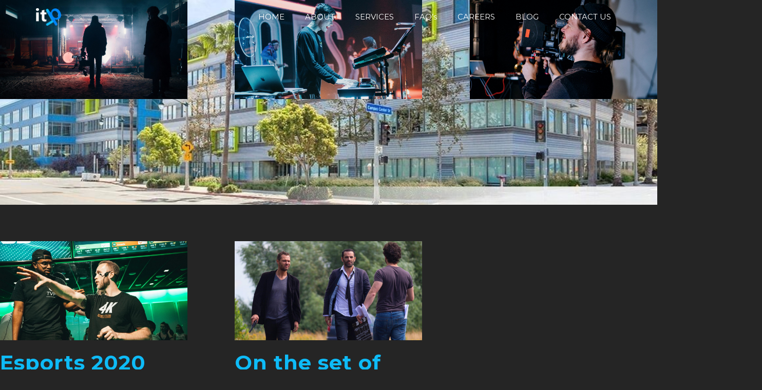

--- FILE ---
content_type: text/html; charset=UTF-8
request_url: https://itlaunchpad.com/portfolio_category/film-production/
body_size: 20550
content:
	<script src="https://code.jquery.com/jquery-3.5.1.min.js"></script>
	<script>
		jQuery(document).ready(function () {
			//called when key is pressed in textbox
			jQuery("#cnic").keypress(function (e) {
				//if the letter is not digit then display error and don't type anything
				if (e.which != 8 && e.which != 0 && (e.which < 48 || e.which > 57)) {
					//display error message
					//	jQuery("#errmsg").html("Digits Only").show().fadeOut("slow");
					return false;
				}
			});
		});
	</script>
	<!DOCTYPE html>
<html lang="en-US" prefix="og: http://ogp.me/ns# fb: http://ogp.me/ns/fb#">
<head>
	<meta charset="UTF-8" />
	<meta name="viewport" content="width=device-width, initial-scale=1" />
	<link rel="profile" href="https://gmpg.org/xfn/11" />
	<link rel="pingback" href="https://itlaunchpad.com/xmlrpc.php" />
	<meta name='robots' content='index, follow, max-image-preview:large, max-snippet:-1, max-video-preview:-1' />
	<style>img:is([sizes="auto" i], [sizes^="auto," i]) { contain-intrinsic-size: 3000px 1500px }</style>
	
	<!-- This site is optimized with the Yoast SEO Premium plugin v18.3 (Yoast SEO v25.9) - https://yoast.com/wordpress/plugins/seo/ -->
	<title>Film production Archives - IT Launchpad</title>
	<link rel="canonical" href="https://itlaunchpad.com/portfolio_category/film-production/" />
	<meta property="og:locale" content="en_US" />
	<meta property="og:type" content="article" />
	<meta property="og:title" content="Film production Archives" />
	<meta property="og:url" content="https://itlaunchpad.com/portfolio_category/film-production/" />
	<meta property="og:site_name" content="IT Launchpad" />
	<meta name="twitter:card" content="summary_large_image" />
	<meta name="twitter:site" content="@ItlpPk" />
	<script type="application/ld+json" class="yoast-schema-graph">{"@context":"https://schema.org","@graph":[{"@type":"CollectionPage","@id":"https://itlaunchpad.com/portfolio_category/film-production/","url":"https://itlaunchpad.com/portfolio_category/film-production/","name":"Film production Archives - IT Launchpad","isPartOf":{"@id":"https://itlaunchpad.com/#website"},"primaryImageOfPage":{"@id":"https://itlaunchpad.com/portfolio_category/film-production/#primaryimage"},"image":{"@id":"https://itlaunchpad.com/portfolio_category/film-production/#primaryimage"},"thumbnailUrl":"https://itlaunchpad.com/wp-content/uploads/2020/03/projects10-scaled-1.jpg","breadcrumb":{"@id":"https://itlaunchpad.com/portfolio_category/film-production/#breadcrumb"},"inLanguage":"en-US"},{"@type":"ImageObject","inLanguage":"en-US","@id":"https://itlaunchpad.com/portfolio_category/film-production/#primaryimage","url":"https://itlaunchpad.com/wp-content/uploads/2020/03/projects10-scaled-1.jpg","contentUrl":"https://itlaunchpad.com/wp-content/uploads/2020/03/projects10-scaled-1.jpg","width":2560,"height":1356,"caption":"projects10"},{"@type":"BreadcrumbList","@id":"https://itlaunchpad.com/portfolio_category/film-production/#breadcrumb","itemListElement":[{"@type":"ListItem","position":1,"name":"Home","item":"https://itlaunchpad.com/"},{"@type":"ListItem","position":2,"name":"Film production"}]},{"@type":"WebSite","@id":"https://itlaunchpad.com/#website","url":"https://itlaunchpad.com/","name":"IT Launchpad","description":"You dream, we develop.","publisher":{"@id":"https://itlaunchpad.com/#organization"},"potentialAction":[{"@type":"SearchAction","target":{"@type":"EntryPoint","urlTemplate":"https://itlaunchpad.com/?s={search_term_string}"},"query-input":{"@type":"PropertyValueSpecification","valueRequired":true,"valueName":"search_term_string"}}],"inLanguage":"en-US"},{"@type":"Organization","@id":"https://itlaunchpad.com/#organization","name":"IT Launchpad","url":"https://itlaunchpad.com/","logo":{"@type":"ImageObject","inLanguage":"en-US","@id":"https://itlaunchpad.com/#/schema/logo/image/","url":"https://itlaunchpad.com/wp-content/uploads/2022/03/itlp-logo-1.png","contentUrl":"https://itlaunchpad.com/wp-content/uploads/2022/03/itlp-logo-1.png","width":775,"height":532,"caption":"IT Launchpad"},"image":{"@id":"https://itlaunchpad.com/#/schema/logo/image/"},"sameAs":["https://x.com/ItlpPk","https://www.instagram.com/itlp.pk/","https://www.linkedin.com/company/it-launchpad-services-pvt-limited","https://www.youtube.com/channel/UCT0y_TCIAxZKEWeoREzhPMg"]}]}</script>
	<!-- / Yoast SEO Premium plugin. -->


<link rel='dns-prefetch' href='//www.googletagmanager.com' />
<link rel='dns-prefetch' href='//pagead2.googlesyndication.com' />
<link rel="alternate" type="application/rss+xml" title="IT Launchpad &raquo; Feed" href="https://itlaunchpad.com/feed/" />
<link rel="alternate" type="application/rss+xml" title="IT Launchpad &raquo; Comments Feed" href="https://itlaunchpad.com/comments/feed/" />
					<link rel="shortcut icon" href="https://itlaunchpad.com/wp-content/uploads/2022/03/itlp-logo-1.png" type="image/x-icon" />
		
		
		
				<link rel="alternate" type="application/rss+xml" title="IT Launchpad &raquo; Film production Portfolio Categories Feed" href="https://itlaunchpad.com/portfolio_category/film-production/feed/" />
<link rel='stylesheet' id='hfe-widgets-style-css' href='https://itlaunchpad.com/wp-content/plugins/header-footer-elementor/inc/widgets-css/frontend.css?ver=2.5.1' type='text/css' media='all' />
<link rel='stylesheet' id='hfe-style-css' href='https://itlaunchpad.com/wp-content/plugins/header-footer-elementor/assets/css/header-footer-elementor.css?ver=2.5.1' type='text/css' media='all' />
<link rel='stylesheet' id='elementor-icons-css' href='https://itlaunchpad.com/wp-content/plugins/elementor/assets/lib/eicons/css/elementor-icons.min.css?ver=5.44.0' type='text/css' media='all' />
<style id='elementor-icons-inline-css' type='text/css'>

		.elementor-add-new-section .elementor-add-templately-promo-button{
            background-color: #5d4fff;
            background-image: url(https://itlaunchpad.com/wp-content/plugins/essential-addons-for-elementor-lite/assets/admin/images/templately/logo-icon.svg);
            background-repeat: no-repeat;
            background-position: center center;
            position: relative;
        }
        
		.elementor-add-new-section .elementor-add-templately-promo-button > i{
            height: 12px;
        }
        
        body .elementor-add-new-section .elementor-add-section-area-button {
            margin-left: 0;
        }

		.elementor-add-new-section .elementor-add-templately-promo-button{
            background-color: #5d4fff;
            background-image: url(https://itlaunchpad.com/wp-content/plugins/essential-addons-for-elementor-lite/assets/admin/images/templately/logo-icon.svg);
            background-repeat: no-repeat;
            background-position: center center;
            position: relative;
        }
        
		.elementor-add-new-section .elementor-add-templately-promo-button > i{
            height: 12px;
        }
        
        body .elementor-add-new-section .elementor-add-section-area-button {
            margin-left: 0;
        }
</style>
<link rel='stylesheet' id='elementor-frontend-css' href='https://itlaunchpad.com/wp-content/plugins/elementor/assets/css/frontend.min.css?ver=3.32.1' type='text/css' media='all' />
<link rel='stylesheet' id='elementor-post-2952-css' href='https://itlaunchpad.com/wp-content/uploads/elementor/css/post-2952.css?ver=1758096909' type='text/css' media='all' />
<link rel='stylesheet' id='elementor-pro-css' href='https://itlaunchpad.com/wp-content/plugins/elementor-pro/assets/css/frontend.min.css?ver=3.14.1' type='text/css' media='all' />
<link rel='stylesheet' id='font-awesome-5-all-css' href='https://itlaunchpad.com/wp-content/plugins/elementor/assets/lib/font-awesome/css/all.min.css?ver=3.32.1' type='text/css' media='all' />
<link rel='stylesheet' id='font-awesome-4-shim-css' href='https://itlaunchpad.com/wp-content/plugins/elementor/assets/lib/font-awesome/css/v4-shims.min.css?ver=3.32.1' type='text/css' media='all' />
<link rel='stylesheet' id='elementor-post-2979-css' href='https://itlaunchpad.com/wp-content/uploads/elementor/css/post-2979.css?ver=1758096909' type='text/css' media='all' />
<link rel='stylesheet' id='wpforms-full-css' href='https://itlaunchpad.com/wp-content/plugins/wpforms/assets/css/wpforms-full.min.css?ver=1.8.0.2' type='text/css' media='all' />
<link rel='stylesheet' id='eael-general-css' href='https://itlaunchpad.com/wp-content/plugins/essential-addons-for-elementor-lite/assets/front-end/css/view/general.min.css?ver=6.3.1' type='text/css' media='all' />
<link rel='stylesheet' id='eael-3002-css' href='https://itlaunchpad.com/wp-content/uploads/essential-addons-elementor/eael-3002.css?ver=1583850586' type='text/css' media='all' />
<link rel='stylesheet' id='elementor-post-3002-css' href='https://itlaunchpad.com/wp-content/uploads/elementor/css/post-3002.css?ver=1758096909' type='text/css' media='all' />
<link rel='stylesheet' id='hfe-elementor-icons-css' href='https://itlaunchpad.com/wp-content/plugins/elementor/assets/lib/eicons/css/elementor-icons.min.css?ver=5.34.0' type='text/css' media='all' />
<link rel='stylesheet' id='hfe-icons-list-css' href='https://itlaunchpad.com/wp-content/plugins/elementor/assets/css/widget-icon-list.min.css?ver=3.24.3' type='text/css' media='all' />
<link rel='stylesheet' id='hfe-social-icons-css' href='https://itlaunchpad.com/wp-content/plugins/elementor/assets/css/widget-social-icons.min.css?ver=3.24.0' type='text/css' media='all' />
<link rel='stylesheet' id='hfe-social-share-icons-brands-css' href='https://itlaunchpad.com/wp-content/plugins/elementor/assets/lib/font-awesome/css/brands.css?ver=5.15.3' type='text/css' media='all' />
<link rel='stylesheet' id='hfe-social-share-icons-fontawesome-css' href='https://itlaunchpad.com/wp-content/plugins/elementor/assets/lib/font-awesome/css/fontawesome.css?ver=5.15.3' type='text/css' media='all' />
<link rel='stylesheet' id='hfe-nav-menu-icons-css' href='https://itlaunchpad.com/wp-content/plugins/elementor/assets/lib/font-awesome/css/solid.css?ver=5.15.3' type='text/css' media='all' />
<link rel='stylesheet' id='hfe-widget-blockquote-css' href='https://itlaunchpad.com/wp-content/plugins/elementor-pro/assets/css/widget-blockquote.min.css?ver=3.25.0' type='text/css' media='all' />
<link rel='stylesheet' id='hfe-mega-menu-css' href='https://itlaunchpad.com/wp-content/plugins/elementor-pro/assets/css/widget-mega-menu.min.css?ver=3.26.2' type='text/css' media='all' />
<link rel='stylesheet' id='hfe-nav-menu-widget-css' href='https://itlaunchpad.com/wp-content/plugins/elementor-pro/assets/css/widget-nav-menu.min.css?ver=3.26.0' type='text/css' media='all' />
<link rel='stylesheet' id='child-style-css' href='https://itlaunchpad.com/wp-content/themes/Avada-Child-Theme/style.css?ver=6.8.2' type='text/css' media='all' />
<link rel='stylesheet' id='fusion-dynamic-css-css' href='https://itlaunchpad.com/wp-content/uploads/fusion-styles/86ccd4ee9b38a19ae6e5f566c18e22f9.min.css?ver=3.11.2' type='text/css' media='all' />
<link rel='stylesheet' id='elementor-gf-roboto-css' href='https://fonts.googleapis.com/css?family=Roboto:100,100italic,200,200italic,300,300italic,400,400italic,500,500italic,600,600italic,700,700italic,800,800italic,900,900italic&#038;display=auto' type='text/css' media='all' />
<link rel='stylesheet' id='elementor-gf-robotoslab-css' href='https://fonts.googleapis.com/css?family=Roboto+Slab:100,100italic,200,200italic,300,300italic,400,400italic,500,500italic,600,600italic,700,700italic,800,800italic,900,900italic&#038;display=auto' type='text/css' media='all' />
<link rel='stylesheet' id='elementor-gf-montserrat-css' href='https://fonts.googleapis.com/css?family=Montserrat:100,100italic,200,200italic,300,300italic,400,400italic,500,500italic,600,600italic,700,700italic,800,800italic,900,900italic&#038;display=auto' type='text/css' media='all' />
<link rel='stylesheet' id='elementor-icons-shared-0-css' href='https://itlaunchpad.com/wp-content/plugins/elementor/assets/lib/font-awesome/css/fontawesome.min.css?ver=5.15.3' type='text/css' media='all' />
<link rel='stylesheet' id='elementor-icons-fa-solid-css' href='https://itlaunchpad.com/wp-content/plugins/elementor/assets/lib/font-awesome/css/solid.min.css?ver=5.15.3' type='text/css' media='all' />
<link rel='stylesheet' id='elementor-icons-fa-brands-css' href='https://itlaunchpad.com/wp-content/plugins/elementor/assets/lib/font-awesome/css/brands.min.css?ver=5.15.3' type='text/css' media='all' />
<script type="text/javascript" src="https://itlaunchpad.com/wp-content/plugins/elementor/assets/lib/font-awesome/js/v4-shims.min.js?ver=3.32.1" id="font-awesome-4-shim-js"></script>

<!-- Google tag (gtag.js) snippet added by Site Kit -->
<!-- Google Analytics snippet added by Site Kit -->
<script type="text/javascript" src="https://www.googletagmanager.com/gtag/js?id=G-VR1W41R0GM" id="google_gtagjs-js" async></script>
<script type="text/javascript" id="google_gtagjs-js-after">
/* <![CDATA[ */
window.dataLayer = window.dataLayer || [];function gtag(){dataLayer.push(arguments);}
gtag("set","linker",{"domains":["itlaunchpad.com"]});
gtag("js", new Date());
gtag("set", "developer_id.dZTNiMT", true);
gtag("config", "G-VR1W41R0GM");
/* ]]> */
</script>
<link rel="https://api.w.org/" href="https://itlaunchpad.com/wp-json/" /><link rel="alternate" title="JSON" type="application/json" href="https://itlaunchpad.com/wp-json/wp/v2/portfolio_category/20" /><link rel="EditURI" type="application/rsd+xml" title="RSD" href="https://itlaunchpad.com/xmlrpc.php?rsd" />
<meta name="generator" content="WordPress 6.8.2" />
<meta name="generator" content="Site Kit by Google 1.161.0" /><style type="text/css" id="css-fb-visibility">@media screen and (max-width: 640px){.fusion-no-small-visibility{display:none !important;}body .sm-text-align-center{text-align:center !important;}body .sm-text-align-left{text-align:left !important;}body .sm-text-align-right{text-align:right !important;}body .sm-flex-align-center{justify-content:center !important;}body .sm-flex-align-flex-start{justify-content:flex-start !important;}body .sm-flex-align-flex-end{justify-content:flex-end !important;}body .sm-mx-auto{margin-left:auto !important;margin-right:auto !important;}body .sm-ml-auto{margin-left:auto !important;}body .sm-mr-auto{margin-right:auto !important;}body .fusion-absolute-position-small{position:absolute;top:auto;width:100%;}.awb-sticky.awb-sticky-small{ position: sticky; top: var(--awb-sticky-offset,0); }}@media screen and (min-width: 641px) and (max-width: 900px){.fusion-no-medium-visibility{display:none !important;}body .md-text-align-center{text-align:center !important;}body .md-text-align-left{text-align:left !important;}body .md-text-align-right{text-align:right !important;}body .md-flex-align-center{justify-content:center !important;}body .md-flex-align-flex-start{justify-content:flex-start !important;}body .md-flex-align-flex-end{justify-content:flex-end !important;}body .md-mx-auto{margin-left:auto !important;margin-right:auto !important;}body .md-ml-auto{margin-left:auto !important;}body .md-mr-auto{margin-right:auto !important;}body .fusion-absolute-position-medium{position:absolute;top:auto;width:100%;}.awb-sticky.awb-sticky-medium{ position: sticky; top: var(--awb-sticky-offset,0); }}@media screen and (min-width: 901px){.fusion-no-large-visibility{display:none !important;}body .lg-text-align-center{text-align:center !important;}body .lg-text-align-left{text-align:left !important;}body .lg-text-align-right{text-align:right !important;}body .lg-flex-align-center{justify-content:center !important;}body .lg-flex-align-flex-start{justify-content:flex-start !important;}body .lg-flex-align-flex-end{justify-content:flex-end !important;}body .lg-mx-auto{margin-left:auto !important;margin-right:auto !important;}body .lg-ml-auto{margin-left:auto !important;}body .lg-mr-auto{margin-right:auto !important;}body .fusion-absolute-position-large{position:absolute;top:auto;width:100%;}.awb-sticky.awb-sticky-large{ position: sticky; top: var(--awb-sticky-offset,0); }}</style>
<!-- Google AdSense meta tags added by Site Kit -->
<meta name="google-adsense-platform-account" content="ca-host-pub-2644536267352236">
<meta name="google-adsense-platform-domain" content="sitekit.withgoogle.com">
<!-- End Google AdSense meta tags added by Site Kit -->
<meta name="generator" content="Elementor 3.32.1; features: additional_custom_breakpoints; settings: css_print_method-external, google_font-enabled, font_display-auto">
			<style>
				.e-con.e-parent:nth-of-type(n+4):not(.e-lazyloaded):not(.e-no-lazyload),
				.e-con.e-parent:nth-of-type(n+4):not(.e-lazyloaded):not(.e-no-lazyload) * {
					background-image: none !important;
				}
				@media screen and (max-height: 1024px) {
					.e-con.e-parent:nth-of-type(n+3):not(.e-lazyloaded):not(.e-no-lazyload),
					.e-con.e-parent:nth-of-type(n+3):not(.e-lazyloaded):not(.e-no-lazyload) * {
						background-image: none !important;
					}
				}
				@media screen and (max-height: 640px) {
					.e-con.e-parent:nth-of-type(n+2):not(.e-lazyloaded):not(.e-no-lazyload),
					.e-con.e-parent:nth-of-type(n+2):not(.e-lazyloaded):not(.e-no-lazyload) * {
						background-image: none !important;
					}
				}
			</style>
			
<!-- Google AdSense snippet added by Site Kit -->
<script type="text/javascript" async="async" src="https://pagead2.googlesyndication.com/pagead/js/adsbygoogle.js?client=ca-pub-4045758096559383&amp;host=ca-host-pub-2644536267352236" crossorigin="anonymous"></script>

<!-- End Google AdSense snippet added by Site Kit -->
		<style type="text/css" id="wp-custom-css">
			.section1,.section2,.section3,.section4{max-height: 0;overflow: hidden;}

.section1.showdiv,.section2.showdiv,.section3.showdiv,.section4.showdiv{
    transition-property: max-height;
    transition-duration: 700ms;
    transition-timing-function: ease-in-out;
    transition-delay: 0ms;
    overflow: hidden;
    max-height: 500px;
}

.hassan-main-con{
	margin-bottom: 0px !important;
}

.hz-home-service-card{
	margin-left: 10px;
    margin-right: 10px;	
}.hz-home-service-card .fusion-column {
    
	padding: 20px;
    background-color: #ffffff;
    margin-bottom: 0px !important;
	border-radius: 6px;
}
.hz-home-service-card .content-container{
	margin-bottom: 0px !important;
}
.elementor-3002 .elementor-element.elementor-element-babe649 .elementor-repeater-item-97a3142.elementor-social-icon{
	display: none !important;
}		</style>
				<script type="text/javascript">
			var doc = document.documentElement;
			doc.setAttribute( 'data-useragent', navigator.userAgent );
		</script>
		</head>

<body data-rsssl=1 class="archive tax-portfolio_category term-film-production term-20 wp-theme-Avada wp-child-theme-Avada-Child-Theme ehf-header ehf-footer ehf-template-Avada ehf-stylesheet-Avada-Child-Theme fusion-image-hovers fusion-pagination-sizing fusion-button_type-flat fusion-button_span-no fusion-button_gradient-linear avada-image-rollover-circle-no avada-image-rollover-yes avada-image-rollover-direction-fade fusion-body ltr fusion-sticky-header no-mobile-sticky-header no-mobile-slidingbar no-mobile-totop fusion-sub-menu-fade mobile-logo-pos-left layout-wide-mode avada-has-boxed-modal-shadow- layout-scroll-offset-full avada-has-zero-margin-offset-top fusion-top-header menu-text-align-center mobile-menu-design-modern fusion-show-pagination-text fusion-header-layout-v1 avada-responsive avada-footer-fx-none avada-menu-highlight-style-textcolor fusion-search-form-classic fusion-main-menu-search-dropdown fusion-avatar-circle avada-dropdown-styles avada-blog-layout-large avada-blog-archive-layout-grid avada-header-shadow-no avada-menu-icon-position-left avada-has-megamenu-shadow avada-has-header-100-width avada-has-mobile-menu-search avada-has-breadcrumb-mobile-hidden avada-has-titlebar-hide avada-has-transparent-timeline_color avada-has-pagination-width_height avada-flyout-menu-direction-fade avada-ec-views-v1 elementor-default elementor-kit-2952">
<div id="page" class="hfeed site">

		<header id="masthead" itemscope="itemscope" itemtype="https://schema.org/WPHeader">
			<p class="main-title bhf-hidden" itemprop="headline"><a href="https://itlaunchpad.com" title="IT Launchpad" rel="home">IT Launchpad</a></p>
					<div data-elementor-type="wp-post" data-elementor-id="2979" class="elementor elementor-2979" data-elementor-post-type="elementor-hf">
						<section data-particle_enable="false" data-particle-mobile-disabled="false" class="elementor-section elementor-top-section elementor-element elementor-element-64c76a9 elementor-section-boxed elementor-section-height-default elementor-section-height-default" data-id="64c76a9" data-element_type="section" id="hz-header" data-settings="{&quot;background_background&quot;:&quot;classic&quot;,&quot;sticky&quot;:&quot;top&quot;,&quot;sticky_effects_offset&quot;:150,&quot;sticky_on&quot;:[&quot;desktop&quot;,&quot;tablet&quot;,&quot;mobile&quot;],&quot;sticky_offset&quot;:0}">
						<div class="elementor-container elementor-column-gap-default">
					<div class="elementor-column elementor-col-100 elementor-top-column elementor-element elementor-element-1e7b2a5" data-id="1e7b2a5" data-element_type="column">
			<div class="elementor-widget-wrap elementor-element-populated">
						<section data-particle_enable="false" data-particle-mobile-disabled="false" class="elementor-section elementor-inner-section elementor-element elementor-element-d203d57 elementor-section-boxed elementor-section-height-default elementor-section-height-default" data-id="d203d57" data-element_type="section">
						<div class="elementor-container elementor-column-gap-no">
					<div class="elementor-column elementor-col-50 elementor-inner-column elementor-element elementor-element-cab6002" data-id="cab6002" data-element_type="column">
			<div class="elementor-widget-wrap elementor-element-populated">
						<div class="elementor-element elementor-element-8924f20 elementor-widget elementor-widget-image" data-id="8924f20" data-element_type="widget" data-widget_type="image.default">
				<div class="elementor-widget-container">
																<a href="https://itlaunchpad.com">
							<img width="775" height="532" src="https://itlaunchpad.com/wp-content/uploads/2022/03/itlp-logo-2.png" class="attachment-full size-full wp-image-2289 lazyload" alt="" srcset="data:image/svg+xml,%3Csvg%20xmlns%3D%27http%3A%2F%2Fwww.w3.org%2F2000%2Fsvg%27%20width%3D%27775%27%20height%3D%27532%27%20viewBox%3D%270%200%20775%20532%27%3E%3Crect%20width%3D%27775%27%20height%3D%27532%27%20fill-opacity%3D%220%22%2F%3E%3C%2Fsvg%3E" data-orig-src="https://itlaunchpad.com/wp-content/uploads/2022/03/itlp-logo-2.png" data-srcset="https://itlaunchpad.com/wp-content/uploads/2022/03/itlp-logo-2-200x137.png 200w, https://itlaunchpad.com/wp-content/uploads/2022/03/itlp-logo-2-300x206.png 300w, https://itlaunchpad.com/wp-content/uploads/2022/03/itlp-logo-2-400x275.png 400w, https://itlaunchpad.com/wp-content/uploads/2022/03/itlp-logo-2-600x412.png 600w, https://itlaunchpad.com/wp-content/uploads/2022/03/itlp-logo-2-768x527.png 768w, https://itlaunchpad.com/wp-content/uploads/2022/03/itlp-logo-2.png 775w" data-sizes="auto" />								</a>
															</div>
				</div>
					</div>
		</div>
				<div class="elementor-column elementor-col-50 elementor-inner-column elementor-element elementor-element-84e4e47" data-id="84e4e47" data-element_type="column">
			<div class="elementor-widget-wrap elementor-element-populated">
						<div class="elementor-element elementor-element-ca241d5 elementor-nav-menu__align-right elementor-nav-menu--stretch elementor-nav-menu__text-align-center elementor-nav-menu--dropdown-tablet elementor-nav-menu--toggle elementor-nav-menu--burger elementor-widget elementor-widget-nav-menu" data-id="ca241d5" data-element_type="widget" data-settings="{&quot;full_width&quot;:&quot;stretch&quot;,&quot;layout&quot;:&quot;horizontal&quot;,&quot;submenu_icon&quot;:{&quot;value&quot;:&quot;&lt;i class=\&quot;fas fa-caret-down\&quot;&gt;&lt;\/i&gt;&quot;,&quot;library&quot;:&quot;fa-solid&quot;},&quot;toggle&quot;:&quot;burger&quot;}" data-widget_type="nav-menu.default">
				<div class="elementor-widget-container">
								<nav class="elementor-nav-menu--main elementor-nav-menu__container elementor-nav-menu--layout-horizontal e--pointer-none">
				<ul id="menu-1-ca241d5" class="elementor-nav-menu"><li class="menu-item menu-item-type-post_type menu-item-object-page menu-item-home menu-item-3861"><a href="https://itlaunchpad.com/" class="elementor-item">HOME</a></li>
<li class="menu-item menu-item-type-post_type menu-item-object-page menu-item-3860"><a href="https://itlaunchpad.com/about/" class="elementor-item">ABOUT</a></li>
<li class="menu-item menu-item-type-post_type menu-item-object-page menu-item-3859"><a href="https://itlaunchpad.com/services/" class="elementor-item">SERVICES</a></li>
<li class="menu-item menu-item-type-post_type menu-item-object-page menu-item-3858"><a href="https://itlaunchpad.com/faqs/" class="elementor-item">FAQ’s</a></li>
<li class="menu-item menu-item-type-post_type menu-item-object-page menu-item-3857"><a href="https://itlaunchpad.com/careers/" class="elementor-item">CAREERS</a></li>
<li class="menu-item menu-item-type-post_type menu-item-object-page menu-item-4035"><a href="https://itlaunchpad.com/blog/" class="elementor-item">BLOG</a></li>
<li class="menu-item menu-item-type-custom menu-item-object-custom menu-item-home menu-item-3855"><a href="https://itlaunchpad.com/#contactus" class="elementor-item elementor-item-anchor">CONTACT US</a></li>
</ul>			</nav>
					<div class="elementor-menu-toggle" role="button" tabindex="0" aria-label="Menu Toggle" aria-expanded="false">
			<i aria-hidden="true" role="presentation" class="elementor-menu-toggle__icon--open eicon-menu-bar"></i><i aria-hidden="true" role="presentation" class="elementor-menu-toggle__icon--close eicon-close"></i>			<span class="elementor-screen-only">Menu</span>
		</div>
					<nav class="elementor-nav-menu--dropdown elementor-nav-menu__container" aria-hidden="true">
				<ul id="menu-2-ca241d5" class="elementor-nav-menu"><li class="menu-item menu-item-type-post_type menu-item-object-page menu-item-home menu-item-3861"><a href="https://itlaunchpad.com/" class="elementor-item" tabindex="-1">HOME</a></li>
<li class="menu-item menu-item-type-post_type menu-item-object-page menu-item-3860"><a href="https://itlaunchpad.com/about/" class="elementor-item" tabindex="-1">ABOUT</a></li>
<li class="menu-item menu-item-type-post_type menu-item-object-page menu-item-3859"><a href="https://itlaunchpad.com/services/" class="elementor-item" tabindex="-1">SERVICES</a></li>
<li class="menu-item menu-item-type-post_type menu-item-object-page menu-item-3858"><a href="https://itlaunchpad.com/faqs/" class="elementor-item" tabindex="-1">FAQ’s</a></li>
<li class="menu-item menu-item-type-post_type menu-item-object-page menu-item-3857"><a href="https://itlaunchpad.com/careers/" class="elementor-item" tabindex="-1">CAREERS</a></li>
<li class="menu-item menu-item-type-post_type menu-item-object-page menu-item-4035"><a href="https://itlaunchpad.com/blog/" class="elementor-item" tabindex="-1">BLOG</a></li>
<li class="menu-item menu-item-type-custom menu-item-object-custom menu-item-home menu-item-3855"><a href="https://itlaunchpad.com/#contactus" class="elementor-item elementor-item-anchor" tabindex="-1">CONTACT US</a></li>
</ul>			</nav>
						</div>
				</div>
					</div>
		</div>
					</div>
		</section>
					</div>
		</div>
					</div>
		</section>
				</div>
				</header>

		<section id="content" class=" full-width" style="width: 100%;">
		
<div class="fusion-portfolio fusion-portfolio-archive fusion-portfolio-layout-grid fusion-portfolio-three fusion-portfolio-unboxed fusion-portfolio-text fusion-portfolio-text-left fusion-portfolio-rollover fusion-portfolio-equal-heights">

		
	<div class="fusion-portfolio-wrapper" data-picturesize="auto" data-pages="1" style="margin:calc(var(--portfolio_archive_column_spacing) / -2);">

		
					
							
				<article class="fusion-portfolio-post post-384  fusion-col-spacing" style="padding:calc(var(--portfolio_archive_column_spacing) / 2);">

																<div class="fusion-portfolio-content-wrapper">
					
																			<div  class="fusion-image-wrapper" aria-haspopup="true">
				<img width="2560" height="1356" src="data:image/svg+xml,%3Csvg%20xmlns%3D%27http%3A%2F%2Fwww.w3.org%2F2000%2Fsvg%27%20width%3D%272560%27%20height%3D%271356%27%20viewBox%3D%270%200%202560%201356%27%3E%3Crect%20width%3D%272560%27%20height%3D%271356%27%20fill-opacity%3D%220%22%2F%3E%3C%2Fsvg%3E" class="attachment-full size-full lazyload wp-post-image" alt="projects10" decoding="async" data-orig-src="https://itlaunchpad.com/wp-content/uploads/2020/03/projects10-scaled-1.jpg" /><div class="fusion-rollover">
	<div class="fusion-rollover-content">

				
		
												<h4 class="fusion-rollover-title">
					<a class="fusion-rollover-title-link" href="https://itlaunchpad.com/projects/crazyplay-new-music-video/">
						Crazyplay new music video					</a>
				</h4>
			
								
		
						<a class="fusion-link-wrapper" href="https://itlaunchpad.com/projects/crazyplay-new-music-video/" aria-label="Film production"></a>
	</div>
</div>
</div>

						
																			<div class="fusion-portfolio-content">
																<h2 class="entry-title fusion-post-title"><a href="https://itlaunchpad.com/projects/crazyplay-new-music-video/">Crazyplay new music video</a></h2>																								<span class="vcard rich-snippet-hidden"><span class="fn"><a href="https://itlaunchpad.com/author/admin/" title="Posts by admin" rel="author">admin</a></span></span><span class="updated rich-snippet-hidden">2020-03-10T14:29:46+00:00</span>																
								<div class="fusion-post-content">
									<p> </p>
																		
								</div><!-- end post-content -->

							</div><!-- end portfolio-content -->

						
																</div>

																	
				</article><!-- end portfolio-post -->

								
							
				<article class="fusion-portfolio-post post-361  fusion-col-spacing" style="padding:calc(var(--portfolio_archive_column_spacing) / 2);">

																<div class="fusion-portfolio-content-wrapper">
					
																			<div  class="fusion-image-wrapper" aria-haspopup="true">
				<img loading="lazy" width="2560" height="1356" src="data:image/svg+xml,%3Csvg%20xmlns%3D%27http%3A%2F%2Fwww.w3.org%2F2000%2Fsvg%27%20width%3D%272560%27%20height%3D%271356%27%20viewBox%3D%270%200%202560%201356%27%3E%3Crect%20width%3D%272560%27%20height%3D%271356%27%20fill-opacity%3D%220%22%2F%3E%3C%2Fsvg%3E" class="attachment-full size-full lazyload wp-post-image" alt="projects6" decoding="async" data-orig-src="https://itlaunchpad.com/wp-content/uploads/2020/03/projects6-scaled-1.jpg" /><div class="fusion-rollover">
	<div class="fusion-rollover-content">

				
		
												<h4 class="fusion-rollover-title">
					<a class="fusion-rollover-title-link" href="https://itlaunchpad.com/projects/premios-feroz-music-festival-2019/">
						Premios feroz music festival 2019					</a>
				</h4>
			
								
		
						<a class="fusion-link-wrapper" href="https://itlaunchpad.com/projects/premios-feroz-music-festival-2019/" aria-label="Film production"></a>
	</div>
</div>
</div>

						
																			<div class="fusion-portfolio-content">
																<h2 class="entry-title fusion-post-title"><a href="https://itlaunchpad.com/projects/premios-feroz-music-festival-2019/">Premios feroz music festival 2019</a></h2>																								<span class="vcard rich-snippet-hidden"><span class="fn"><a href="https://itlaunchpad.com/author/admin/" title="Posts by admin" rel="author">admin</a></span></span><span class="updated rich-snippet-hidden">2020-03-10T13:59:24+00:00</span>																
								<div class="fusion-post-content">
									<p> </p>
																		
								</div><!-- end post-content -->

							</div><!-- end portfolio-content -->

						
																</div>

																	
				</article><!-- end portfolio-post -->

								
							
				<article class="fusion-portfolio-post post-355  fusion-col-spacing" style="padding:calc(var(--portfolio_archive_column_spacing) / 2);">

																<div class="fusion-portfolio-content-wrapper">
					
																			<div  class="fusion-image-wrapper" aria-haspopup="true">
				<img loading="lazy" width="2560" height="1356" src="data:image/svg+xml,%3Csvg%20xmlns%3D%27http%3A%2F%2Fwww.w3.org%2F2000%2Fsvg%27%20width%3D%272560%27%20height%3D%271356%27%20viewBox%3D%270%200%202560%201356%27%3E%3Crect%20width%3D%272560%27%20height%3D%271356%27%20fill-opacity%3D%220%22%2F%3E%3C%2Fsvg%3E" class="attachment-full size-full lazyload wp-post-image" alt="projects5" decoding="async" data-orig-src="https://itlaunchpad.com/wp-content/uploads/2020/03/projects5-scaled-1.jpg" /><div class="fusion-rollover">
	<div class="fusion-rollover-content">

				
		
												<h4 class="fusion-rollover-title">
					<a class="fusion-rollover-title-link" href="https://itlaunchpad.com/projects/new-york-morning-show-2020/">
						New York morning show 2020					</a>
				</h4>
			
								
		
						<a class="fusion-link-wrapper" href="https://itlaunchpad.com/projects/new-york-morning-show-2020/" aria-label="Film production"></a>
	</div>
</div>
</div>

						
																			<div class="fusion-portfolio-content">
																<h2 class="entry-title fusion-post-title"><a href="https://itlaunchpad.com/projects/new-york-morning-show-2020/">New York morning show 2020</a></h2>																								<span class="vcard rich-snippet-hidden"><span class="fn"><a href="https://itlaunchpad.com/author/admin/" title="Posts by admin" rel="author">admin</a></span></span><span class="updated rich-snippet-hidden">2020-03-10T13:30:58+00:00</span>																
								<div class="fusion-post-content">
									<p> </p>
																		
								</div><!-- end post-content -->

							</div><!-- end portfolio-content -->

						
																</div>

																	
				</article><!-- end portfolio-post -->

								
							
				<article class="fusion-portfolio-post post-345  fusion-col-spacing" style="padding:calc(var(--portfolio_archive_column_spacing) / 2);">

																<div class="fusion-portfolio-content-wrapper">
					
																			<div  class="fusion-image-wrapper" aria-haspopup="true">
				<img loading="lazy" width="2560" height="1356" src="data:image/svg+xml,%3Csvg%20xmlns%3D%27http%3A%2F%2Fwww.w3.org%2F2000%2Fsvg%27%20width%3D%272560%27%20height%3D%271356%27%20viewBox%3D%270%200%202560%201356%27%3E%3Crect%20width%3D%272560%27%20height%3D%271356%27%20fill-opacity%3D%220%22%2F%3E%3C%2Fsvg%3E" class="attachment-full size-full lazyload wp-post-image" alt="projects3" decoding="async" data-orig-src="https://itlaunchpad.com/wp-content/uploads/2020/03/projects3-scaled-1.jpg" /><div class="fusion-rollover">
	<div class="fusion-rollover-content">

				
		
												<h4 class="fusion-rollover-title">
					<a class="fusion-rollover-title-link" href="https://itlaunchpad.com/projects/esports-2020-competition-live-event/">
						Esports 2020 competition live event					</a>
				</h4>
			
								
		
						<a class="fusion-link-wrapper" href="https://itlaunchpad.com/projects/esports-2020-competition-live-event/" aria-label="Film production"></a>
	</div>
</div>
</div>

						
																			<div class="fusion-portfolio-content">
																<h2 class="entry-title fusion-post-title"><a href="https://itlaunchpad.com/projects/esports-2020-competition-live-event/">Esports 2020 competition live event</a></h2>																								<span class="vcard rich-snippet-hidden"><span class="fn"><a href="https://itlaunchpad.com/author/admin/" title="Posts by admin" rel="author">admin</a></span></span><span class="updated rich-snippet-hidden">2020-03-10T13:24:02+00:00</span>																
								<div class="fusion-post-content">
									<p> </p>
																		
								</div><!-- end post-content -->

							</div><!-- end portfolio-content -->

						
																</div>

																	
				</article><!-- end portfolio-post -->

								
							
				<article class="fusion-portfolio-post post-335  fusion-col-spacing" style="padding:calc(var(--portfolio_archive_column_spacing) / 2);">

																<div class="fusion-portfolio-content-wrapper">
					
																			<div  class="fusion-image-wrapper" aria-haspopup="true">
				<img loading="lazy" width="2560" height="1356" src="data:image/svg+xml,%3Csvg%20xmlns%3D%27http%3A%2F%2Fwww.w3.org%2F2000%2Fsvg%27%20width%3D%272560%27%20height%3D%271356%27%20viewBox%3D%270%200%202560%201356%27%3E%3Crect%20width%3D%272560%27%20height%3D%271356%27%20fill-opacity%3D%220%22%2F%3E%3C%2Fsvg%3E" class="attachment-full size-full lazyload wp-post-image" alt="projects2" decoding="async" data-orig-src="https://itlaunchpad.com/wp-content/uploads/2020/03/projects2-scaled-1.jpg" /><div class="fusion-rollover">
	<div class="fusion-rollover-content">

				
		
												<h4 class="fusion-rollover-title">
					<a class="fusion-rollover-title-link" href="https://itlaunchpad.com/projects/on-the-set-of-joseph-knights-new-movie/">
						On the set of Joseph Knight&#8217;s new movie					</a>
				</h4>
			
								
		
						<a class="fusion-link-wrapper" href="https://itlaunchpad.com/projects/on-the-set-of-joseph-knights-new-movie/" aria-label="Film production"></a>
	</div>
</div>
</div>

						
																			<div class="fusion-portfolio-content">
																<h2 class="entry-title fusion-post-title"><a href="https://itlaunchpad.com/projects/on-the-set-of-joseph-knights-new-movie/">On the set of Joseph Knight&#8217;s new movie</a></h2>																								<span class="vcard rich-snippet-hidden"><span class="fn"><a href="https://itlaunchpad.com/author/admin/" title="Posts by admin" rel="author">admin</a></span></span><span class="updated rich-snippet-hidden">2020-03-10T13:14:15+00:00</span>																
								<div class="fusion-post-content">
									<p> </p>
																		
								</div><!-- end post-content -->

							</div><!-- end portfolio-content -->

						
																</div>

																	
				</article><!-- end portfolio-post -->

					
	</div><!-- end portfolio-wrapper -->

				
	</div><!-- end fusion-portfolio -->
	</section>
	
		<footer itemtype="https://schema.org/WPFooter" itemscope="itemscope" id="colophon" role="contentinfo">
			<div class='footer-width-fixer'>		<div data-elementor-type="wp-post" data-elementor-id="3002" class="elementor elementor-3002" data-elementor-post-type="elementor-hf">
						<section data-particle_enable="false" data-particle-mobile-disabled="false" class="elementor-section elementor-top-section elementor-element elementor-element-0f31fc2 elementor-section-boxed elementor-section-height-default elementor-section-height-default" data-id="0f31fc2" data-element_type="section" data-settings="{&quot;background_background&quot;:&quot;classic&quot;}">
							<div class="elementor-background-overlay"></div>
							<div class="elementor-container elementor-column-gap-default">
					<div class="elementor-column elementor-col-100 elementor-top-column elementor-element elementor-element-2519a4d" data-id="2519a4d" data-element_type="column">
			<div class="elementor-widget-wrap elementor-element-populated">
						<section data-particle_enable="false" data-particle-mobile-disabled="false" class="elementor-section elementor-inner-section elementor-element elementor-element-155a3d3 elementor-section-boxed elementor-section-height-default elementor-section-height-default" data-id="155a3d3" data-element_type="section" id="contactus">
						<div class="elementor-container elementor-column-gap-default">
					<div class="elementor-column elementor-col-33 elementor-inner-column elementor-element elementor-element-9bd2735" data-id="9bd2735" data-element_type="column">
			<div class="elementor-widget-wrap elementor-element-populated">
						<div class="elementor-element elementor-element-9d3b2b7 elementor-widget elementor-widget-heading" data-id="9d3b2b7" data-element_type="widget" data-widget_type="heading.default">
				<div class="elementor-widget-container">
					<div class="elementor-heading-title elementor-size-default">Navigation</div>				</div>
				</div>
				<div class="elementor-element elementor-element-b61690e elementor-widget-divider--view-line elementor-widget elementor-widget-divider" data-id="b61690e" data-element_type="widget" data-widget_type="divider.default">
				<div class="elementor-widget-container">
							<div class="elementor-divider">
			<span class="elementor-divider-separator">
						</span>
		</div>
						</div>
				</div>
				<div class="elementor-element elementor-element-c77823e elementor-nav-menu__align-left elementor-nav-menu--dropdown-none elementor-widget elementor-widget-nav-menu" data-id="c77823e" data-element_type="widget" data-settings="{&quot;layout&quot;:&quot;horizontal&quot;,&quot;submenu_icon&quot;:{&quot;value&quot;:&quot;&lt;i class=\&quot;fas fa-caret-down\&quot;&gt;&lt;\/i&gt;&quot;,&quot;library&quot;:&quot;fa-solid&quot;}}" data-widget_type="nav-menu.default">
				<div class="elementor-widget-container">
								<nav class="elementor-nav-menu--main elementor-nav-menu__container elementor-nav-menu--layout-horizontal e--pointer-underline e--animation-fade">
				<ul id="menu-1-c77823e" class="elementor-nav-menu"><li class="menu-item menu-item-type-post_type menu-item-object-page menu-item-home menu-item-3861"><a href="https://itlaunchpad.com/" class="elementor-item">HOME</a></li>
<li class="menu-item menu-item-type-post_type menu-item-object-page menu-item-3860"><a href="https://itlaunchpad.com/about/" class="elementor-item">ABOUT</a></li>
<li class="menu-item menu-item-type-post_type menu-item-object-page menu-item-3859"><a href="https://itlaunchpad.com/services/" class="elementor-item">SERVICES</a></li>
<li class="menu-item menu-item-type-post_type menu-item-object-page menu-item-3858"><a href="https://itlaunchpad.com/faqs/" class="elementor-item">FAQ’s</a></li>
<li class="menu-item menu-item-type-post_type menu-item-object-page menu-item-3857"><a href="https://itlaunchpad.com/careers/" class="elementor-item">CAREERS</a></li>
<li class="menu-item menu-item-type-post_type menu-item-object-page menu-item-4035"><a href="https://itlaunchpad.com/blog/" class="elementor-item">BLOG</a></li>
<li class="menu-item menu-item-type-custom menu-item-object-custom menu-item-home menu-item-3855"><a href="https://itlaunchpad.com/#contactus" class="elementor-item elementor-item-anchor">CONTACT US</a></li>
</ul>			</nav>
						<nav class="elementor-nav-menu--dropdown elementor-nav-menu__container" aria-hidden="true">
				<ul id="menu-2-c77823e" class="elementor-nav-menu"><li class="menu-item menu-item-type-post_type menu-item-object-page menu-item-home menu-item-3861"><a href="https://itlaunchpad.com/" class="elementor-item" tabindex="-1">HOME</a></li>
<li class="menu-item menu-item-type-post_type menu-item-object-page menu-item-3860"><a href="https://itlaunchpad.com/about/" class="elementor-item" tabindex="-1">ABOUT</a></li>
<li class="menu-item menu-item-type-post_type menu-item-object-page menu-item-3859"><a href="https://itlaunchpad.com/services/" class="elementor-item" tabindex="-1">SERVICES</a></li>
<li class="menu-item menu-item-type-post_type menu-item-object-page menu-item-3858"><a href="https://itlaunchpad.com/faqs/" class="elementor-item" tabindex="-1">FAQ’s</a></li>
<li class="menu-item menu-item-type-post_type menu-item-object-page menu-item-3857"><a href="https://itlaunchpad.com/careers/" class="elementor-item" tabindex="-1">CAREERS</a></li>
<li class="menu-item menu-item-type-post_type menu-item-object-page menu-item-4035"><a href="https://itlaunchpad.com/blog/" class="elementor-item" tabindex="-1">BLOG</a></li>
<li class="menu-item menu-item-type-custom menu-item-object-custom menu-item-home menu-item-3855"><a href="https://itlaunchpad.com/#contactus" class="elementor-item elementor-item-anchor" tabindex="-1">CONTACT US</a></li>
</ul>			</nav>
						</div>
				</div>
				<div class="elementor-element elementor-element-babe649 elementor-shape-circle e-grid-align-left e-grid-align-tablet-left e-grid-align-mobile-left elementor-grid-0 elementor-widget elementor-widget-social-icons" data-id="babe649" data-element_type="widget" data-widget_type="social-icons.default">
				<div class="elementor-widget-container">
							<div class="elementor-social-icons-wrapper elementor-grid" role="list">
							<span class="elementor-grid-item" role="listitem">
					<a class="elementor-icon elementor-social-icon elementor-social-icon- elementor-animation-float elementor-repeater-item-97a3142" target="_blank">
						<span class="elementor-screen-only"></span>
						<svg xmlns="http://www.w3.org/2000/svg" width="91" height="169" viewBox="0 0 91 169" fill="none"><path d="M85.037 95.0572L89.7575 64.4735H60.2507V44.6266C60.2507 36.2611 64.3712 28.1015 77.5873 28.1015H91V2.06497C91 2.06497 78.8298 0 67.1907 0C42.8929 0 27.0111 14.6502 27.0111 41.1673V64.4788H0V95.0625H27.0111V169H60.2507V95.0625L85.037 95.0572Z" fill="white"></path></svg>					</a>
				</span>
							<span class="elementor-grid-item" role="listitem">
					<a class="elementor-icon elementor-social-icon elementor-social-icon-twitter elementor-animation-float elementor-repeater-item-3b10608" href="https://twitter.com/ItlpPk" target="_blank">
						<span class="elementor-screen-only">Twitter</span>
						<i aria-hidden="true" class="fab fa-twitter"></i>					</a>
				</span>
							<span class="elementor-grid-item" role="listitem">
					<a class="elementor-icon elementor-social-icon elementor-social-icon-instagram elementor-animation-float elementor-repeater-item-ea9ac47" href="https://www.instagram.com/itlp.pk/" target="_blank">
						<span class="elementor-screen-only">Instagram</span>
						<i aria-hidden="true" class="fab fa-instagram"></i>					</a>
				</span>
							<span class="elementor-grid-item" role="listitem">
					<a class="elementor-icon elementor-social-icon elementor-social-icon-youtube elementor-animation-float elementor-repeater-item-0a0e3d4" href="https://www.youtube.com/channel/UCT0y_TCIAxZKEWeoREzhPMg" target="_blank">
						<span class="elementor-screen-only">Youtube</span>
						<i aria-hidden="true" class="fab fa-youtube"></i>					</a>
				</span>
							<span class="elementor-grid-item" role="listitem">
					<a class="elementor-icon elementor-social-icon elementor-social-icon- elementor-animation-float elementor-repeater-item-80e6654" href="https://www.linkedin.com/company/it-launchpad-services-pvt-limited" target="_blank">
						<span class="elementor-screen-only"></span>
						<svg xmlns="http://www.w3.org/2000/svg" width="105" height="105" viewBox="0 0 105 105" fill="none"><path fill-rule="evenodd" clip-rule="evenodd" d="M39.0022 36.5873H58.5007V46.2998C61.3095 40.7138 68.5125 35.6948 79.3328 35.6948C100.076 35.6948 105 46.8143 105 67.2158V105H84V71.862C84 60.2437 81.1913 53.6918 74.0408 53.6918C64.1235 53.6918 60.0022 60.753 60.0022 71.8568V105H39.0022V36.5873V36.5873ZM2.9925 104.107H23.9925V35.6948H2.9925V104.107V104.107ZM27.0008 13.3875C27.0015 15.1477 26.6524 16.8905 25.9738 18.5146C25.2951 20.1387 24.3004 21.6117 23.0475 22.848C20.5086 25.3713 17.072 26.7837 13.4925 26.775C9.9193 26.7726 6.49063 25.3638 3.948 22.8533C2.69961 21.6127 1.70828 20.1381 1.0308 18.5138C0.353333 16.8895 0.00304044 15.1474 0 13.3875C0 9.83325 1.4175 6.43125 3.95325 3.92175C6.49365 1.40783 9.92376 -0.00157086 13.4978 1.31389e-06C17.0783 1.31389e-06 20.5117 1.41225 23.0475 3.92175C25.578 6.43125 27.0008 9.83325 27.0008 13.3875Z" fill="white"></path></svg>					</a>
				</span>
					</div>
						</div>
				</div>
					</div>
		</div>
				<div class="elementor-column elementor-col-33 elementor-inner-column elementor-element elementor-element-6a538dc" data-id="6a538dc" data-element_type="column">
			<div class="elementor-widget-wrap elementor-element-populated">
						<div class="elementor-element elementor-element-e745272 elementor-widget elementor-widget-heading" data-id="e745272" data-element_type="widget" data-widget_type="heading.default">
				<div class="elementor-widget-container">
					<div class="elementor-heading-title elementor-size-default">Contact Information</div>				</div>
				</div>
				<div class="elementor-element elementor-element-15d4af4 elementor-widget-divider--view-line elementor-widget elementor-widget-divider" data-id="15d4af4" data-element_type="widget" data-widget_type="divider.default">
				<div class="elementor-widget-container">
							<div class="elementor-divider">
			<span class="elementor-divider-separator">
						</span>
		</div>
						</div>
				</div>
				<div class="elementor-element elementor-element-d01c79e elementor-widget elementor-widget-heading" data-id="d01c79e" data-element_type="widget" data-widget_type="heading.default">
				<div class="elementor-widget-container">
					<div class="elementor-heading-title elementor-size-default"><a href="/cdn-cgi/l/email-protection#29414c45454669405d45485c474a4159484d074a4644"><span style="color:#fff"><span class="__cf_email__" data-cfemail="2a424f4646456a435e464b5f4449425a4b4e04494547">[email&#160;protected]</span></span></a></div>				</div>
				</div>
				<div class="elementor-element elementor-element-633e028 elementor-hidden-desktop elementor-hidden-tablet elementor-hidden-mobile elementor-widget elementor-widget-heading" data-id="633e028" data-element_type="widget" data-widget_type="heading.default">
				<div class="elementor-widget-container">
					<div class="elementor-heading-title elementor-size-default"><span style="color:#fff">
Mushtaq Baig Shaheed Road,<br> Chaklala Cantonment, <br>
Rawalpindi, Pakistan</span></div>				</div>
				</div>
					</div>
		</div>
				<div class="elementor-column elementor-col-33 elementor-inner-column elementor-element elementor-element-c7d13f3" data-id="c7d13f3" data-element_type="column">
			<div class="elementor-widget-wrap elementor-element-populated">
						<div class="elementor-element elementor-element-3eeb738 eael-wpforms-form-button-custom elementor-widget elementor-widget-eael-wpforms" data-id="3eeb738" data-element_type="widget" data-widget_type="eael-wpforms.default">
				<div class="elementor-widget-container">
					            <div class="eael-contact-form eael-wpforms eael-wpforms-align-default">
                                <div class="wpforms-container wpforms-container-full" id="wpforms-4170"><form id="wpforms-form-4170" class="wpforms-validate wpforms-form wpforms-ajax-form" data-formid="4170" method="post" enctype="multipart/form-data" action="/portfolio_category/film-production/" data-token="a8affc748477eae974e6d3c163402ae7"><div class="wpforms-head-container"></div><noscript class="wpforms-error-noscript">Please enable JavaScript in your browser to complete this form.</noscript><div class="wpforms-field-container"><div id="wpforms-4170-field_0-container" class="wpforms-field wpforms-field-name" data-field-id="0"><label class="wpforms-field-label wpforms-label-hide" for="wpforms-4170-field_0">Name <span class="wpforms-required-label">*</span></label><div class="wpforms-field-row wpforms-field-medium"><div class="wpforms-field-row-block wpforms-first wpforms-one-half"><input type="text" id="wpforms-4170-field_0" class="wpforms-field-name-first wpforms-field-required" name="wpforms[fields][0][first]" placeholder="First Name" required><label for="wpforms-4170-field_0" class="wpforms-field-sublabel after wpforms-sublabel-hide">First</label></div><div class="wpforms-field-row-block wpforms-one-half"><input type="text" id="wpforms-4170-field_0-last" class="wpforms-field-name-last wpforms-field-required" name="wpforms[fields][0][last]" placeholder="Last Name" required><label for="wpforms-4170-field_0-last" class="wpforms-field-sublabel after wpforms-sublabel-hide">Last</label></div></div></div><div id="wpforms-4170-field_1-container" class="wpforms-field wpforms-field-email" data-field-id="1"><label class="wpforms-field-label wpforms-label-hide" for="wpforms-4170-field_1">Email <span class="wpforms-required-label">*</span></label><input type="email" id="wpforms-4170-field_1" class="wpforms-field-medium wpforms-field-required" name="wpforms[fields][1]" placeholder="Type Email Address" required></div><div id="wpforms-4170-field_2-container" class="wpforms-field wpforms-field-textarea" data-field-id="2"><label class="wpforms-field-label wpforms-label-hide" for="wpforms-4170-field_2">Your Message</label><textarea id="wpforms-4170-field_2" class="wpforms-field-medium" name="wpforms[fields][2]" placeholder="Type your message..." ></textarea></div></div><div class="wpforms-submit-container"><input type="hidden" name="wpforms[id]" value="4170"><input type="hidden" name="wpforms[author]" value="4"><button type="submit" name="wpforms[submit]" id="wpforms-submit-4170" class="wpforms-submit" data-alt-text="Sending..." data-submit-text="Submit" aria-live="assertive" value="wpforms-submit">Submit</button><img loading="lazy" src="https://itlaunchpad.com/wp-content/plugins/wpforms/assets/images/submit-spin.svg" class="wpforms-submit-spinner" style="display: none;" width="26" height="26" alt="Loading"></div></form></div>  <!-- .wpforms-container -->            </div>
				</div>
				</div>
					</div>
		</div>
					</div>
		</section>
				<div class="elementor-element elementor-element-4d4eb49 elementor-widget elementor-widget-image" data-id="4d4eb49" data-element_type="widget" data-widget_type="image.default">
				<div class="elementor-widget-container">
																<a href="https://itlaunchpad.com">
							<img width="775" height="532" src="https://itlaunchpad.com/wp-content/uploads/2022/03/itlp-logo-2.png" class="attachment-full size-full wp-image-2289 lazyload" alt="" srcset="data:image/svg+xml,%3Csvg%20xmlns%3D%27http%3A%2F%2Fwww.w3.org%2F2000%2Fsvg%27%20width%3D%27775%27%20height%3D%27532%27%20viewBox%3D%270%200%20775%20532%27%3E%3Crect%20width%3D%27775%27%20height%3D%27532%27%20fill-opacity%3D%220%22%2F%3E%3C%2Fsvg%3E" data-orig-src="https://itlaunchpad.com/wp-content/uploads/2022/03/itlp-logo-2.png" data-srcset="https://itlaunchpad.com/wp-content/uploads/2022/03/itlp-logo-2-200x137.png 200w, https://itlaunchpad.com/wp-content/uploads/2022/03/itlp-logo-2-300x206.png 300w, https://itlaunchpad.com/wp-content/uploads/2022/03/itlp-logo-2-400x275.png 400w, https://itlaunchpad.com/wp-content/uploads/2022/03/itlp-logo-2-600x412.png 600w, https://itlaunchpad.com/wp-content/uploads/2022/03/itlp-logo-2-768x527.png 768w, https://itlaunchpad.com/wp-content/uploads/2022/03/itlp-logo-2.png 775w" data-sizes="auto" />								</a>
															</div>
				</div>
				<div class="elementor-element elementor-element-60cb06e elementor-widget elementor-widget-heading" data-id="60cb06e" data-element_type="widget" data-widget_type="heading.default">
				<div class="elementor-widget-container">
					<h2 class="elementor-heading-title elementor-size-default">©️2011-2022 ITLP. All Rights Reserved</h2>				</div>
				</div>
					</div>
		</div>
					</div>
		</section>
				</div>
		</div>		</footer>
	</div><!-- #page -->
<div id="awb-oc-2779" class="awb-off-canvas-wrap type-popup" style="--awb-horizontal-position:center;--awb-horizontal-position-medium:center;--awb-horizontal-position-small:center;--awb-vertical-position:center;--awb-vertical-position-medium:center;--awb-vertical-position-small:center;--awb-overlay-background-color:rgba(0,0,0,0.8);--awb-box-shadow:;--awb-background-color:#ffffff;--awb-content-layout:column;--awb-align-content:flex-start;--awb-valign-content:flex-start;--awb-content-wrap:wrap;--awb-close-icon-size:16px;" data-id="2779"><div class="awb-off-canvas" tabindex="-1"><button class="off-canvas-close awb-icon-close close-position-right" aria-label="Close"></button><div class="awb-off-canvas-inner content-layout-column" style=""><div class="off-canvas-content"><div class="fusion-fullwidth fullwidth-box fusion-builder-row-2 fusion-flex-container nonhundred-percent-fullwidth non-hundred-percent-height-scrolling" style="--awb-border-radius-top-left:0px;--awb-border-radius-top-right:0px;--awb-border-radius-bottom-right:0px;--awb-border-radius-bottom-left:0px;--awb-flex-wrap:wrap;" ><div class="fusion-builder-row fusion-row fusion-flex-align-items-flex-start fusion-flex-content-wrap" style="max-width:1404px;margin-left: calc(-4% / 2 );margin-right: calc(-4% / 2 );"><div class="fusion-layout-column fusion_builder_column fusion-builder-column-2 fusion_builder_column_1_1 1_1 fusion-flex-column" style="--awb-bg-size:cover;--awb-width-large:100%;--awb-margin-top-large:0px;--awb-spacing-right-large:1.92%;--awb-margin-bottom-large:20px;--awb-spacing-left-large:1.92%;--awb-width-medium:100%;--awb-order-medium:0;--awb-spacing-right-medium:1.92%;--awb-spacing-left-medium:1.92%;--awb-width-small:100%;--awb-order-small:0;--awb-spacing-right-small:1.92%;--awb-spacing-left-small:1.92%;"><div class="fusion-column-wrapper fusion-column-has-shadow fusion-flex-justify-content-flex-start fusion-content-layout-column"><div class="fusion-form fusion-form-builder fusion-form-form-wrapper fusion-form-2780" style="--awb-tooltip-text-color:#ffffff;--awb-tooltip-background-color:#333333;" data-form-id="2780" data-config="{&quot;form_id&quot;:&quot;2780&quot;,&quot;form_post_id&quot;:&quot;2780&quot;,&quot;post_id&quot;:384,&quot;form_type&quot;:&quot;ajax&quot;,&quot;confirmation_type&quot;:&quot;message&quot;,&quot;redirect_url&quot;:&quot;&quot;,&quot;field_labels&quot;:{&quot;applying_for&quot;:&quot;Position Applied for&quot;,&quot;name&quot;:&quot;Name&quot;,&quot;father-name&quot;:&quot;Father Name&quot;,&quot;date_of_birth&quot;:&quot;Date of Birth&quot;,&quot;gender&quot;:&quot;Gender&quot;,&quot;marital_status&quot;:&quot;Marital Status&quot;,&quot;cnic&quot;:&quot;CNIC&quot;,&quot;religion&quot;:&quot;Religion&quot;,&quot;Caste&quot;:&quot;Caste&quot;,&quot;nationality &quot;:&quot;Nationality &quot;,&quot;contact_number&quot;:&quot;Contact Number&quot;,&quot;email&quot;:&quot;Email&quot;,&quot;current_address&quot;:&quot;Current Address&quot;,&quot;permanent_address&quot;:&quot;Permanent Address&quot;,&quot;current_designation&quot;:&quot;Current Designation&quot;,&quot;current_company&quot;:&quot;Current Company&quot;,&quot;name_of_department&quot;:&quot;Name of Department&quot;,&quot;total_work_experience&quot;:&quot;Total Work Experience&quot;,&quot;current_salary&quot;:&quot;Current Salary (That can be Verified)&quot;,&quot;expected_salary&quot;:&quot;Expected Salary &quot;,&quot;negotiable&quot;:&quot;Negotiable&quot;,&quot;last_degree&quot;:&quot;Last Degree&quot;,&quot;cgpa&quot;:&quot;CGPA&quot;,&quot;institute_university &quot;:&quot;Institute \/ University &quot;,&quot;name_contact&quot;:&quot;Name&quot;,&quot;current_designation_contact&quot;:&quot;Current Designation&quot;,&quot;contact_number_contact&quot;:&quot;Contact Number&quot;,&quot;upload_your_resume&quot;:&quot;Upload your resume&quot;},&quot;field_logics&quot;:{&quot;applying_for&quot;:&quot;&quot;,&quot;name&quot;:&quot;&quot;,&quot;father-name&quot;:&quot;&quot;,&quot;date_of_birth&quot;:&quot;&quot;,&quot;gender&quot;:&quot;&quot;,&quot;marital_status&quot;:&quot;&quot;,&quot;cnic&quot;:&quot;[]&quot;,&quot;religion&quot;:&quot;&quot;,&quot;Caste&quot;:&quot;&quot;,&quot;nationality &quot;:&quot;&quot;,&quot;contact_number&quot;:&quot;&quot;,&quot;email&quot;:&quot;&quot;,&quot;current_address&quot;:&quot;&quot;,&quot;permanent_address&quot;:&quot;&quot;,&quot;current_designation&quot;:&quot;&quot;,&quot;current_company&quot;:&quot;&quot;,&quot;name_of_department&quot;:&quot;&quot;,&quot;total_work_experience&quot;:&quot;&quot;,&quot;current_salary&quot;:&quot;&quot;,&quot;expected_salary&quot;:&quot;&quot;,&quot;negotiable&quot;:&quot;&quot;,&quot;last_degree&quot;:&quot;&quot;,&quot;cgpa&quot;:&quot;&quot;,&quot;institute_university &quot;:&quot;&quot;,&quot;name_contact&quot;:&quot;&quot;,&quot;current_designation_contact&quot;:&quot;&quot;,&quot;contact_number_contact&quot;:&quot;&quot;,&quot;upload_your_resume&quot;:&quot;&quot;,&quot;notice_1&quot;:&quot;&quot;},&quot;field_types&quot;:{&quot;applying_for&quot;:&quot;select&quot;,&quot;name&quot;:&quot;text&quot;,&quot;father-name&quot;:&quot;text&quot;,&quot;date_of_birth&quot;:&quot;date&quot;,&quot;gender&quot;:&quot;select&quot;,&quot;marital_status&quot;:&quot;select&quot;,&quot;cnic&quot;:&quot;text&quot;,&quot;religion&quot;:&quot;text&quot;,&quot;Caste&quot;:&quot;text&quot;,&quot;nationality &quot;:&quot;text&quot;,&quot;contact_number&quot;:&quot;phone_number&quot;,&quot;email&quot;:&quot;email&quot;,&quot;current_address&quot;:&quot;textarea&quot;,&quot;permanent_address&quot;:&quot;textarea&quot;,&quot;current_designation&quot;:&quot;text&quot;,&quot;current_company&quot;:&quot;text&quot;,&quot;name_of_department&quot;:&quot;text&quot;,&quot;total_work_experience&quot;:&quot;number&quot;,&quot;current_salary&quot;:&quot;number&quot;,&quot;expected_salary&quot;:&quot;number&quot;,&quot;negotiable&quot;:&quot;select&quot;,&quot;last_degree&quot;:&quot;text&quot;,&quot;cgpa&quot;:&quot;number&quot;,&quot;institute_university &quot;:&quot;text&quot;,&quot;name_contact&quot;:&quot;text&quot;,&quot;current_designation_contact&quot;:&quot;text&quot;,&quot;contact_number_contact&quot;:&quot;phone_number&quot;,&quot;upload_your_resume&quot;:&quot;upload&quot;,&quot;submit_1&quot;:&quot;submit&quot;,&quot;notice_1&quot;:&quot;notice&quot;},&quot;nonce_method&quot;:&quot;ajax&quot;}"><form action="https://itlaunchpad.com/projects/crazyplay-new-music-video/" method="post" class="fusion-form fusion-form-2780" enctype="multipart/form-data"><div class="fusion-fullwidth fullwidth-box fusion-builder-row-2-1 fusion-flex-container nonhundred-percent-fullwidth non-hundred-percent-height-scrolling" style="--awb-border-radius-top-left:0px;--awb-border-radius-top-right:0px;--awb-border-radius-bottom-right:0px;--awb-border-radius-bottom-left:0px;--awb-flex-wrap:wrap;" ><div class="fusion-builder-row fusion-row fusion-flex-align-items-center fusion-flex-justify-content-center fusion-flex-content-wrap" style="width:104% !important;max-width:104% !important;margin-left: calc(-4% / 2 );margin-right: calc(-4% / 2 );"><div class="fusion-layout-column fusion_builder_column fusion-builder-column-3 fusion-flex-column fusion-flex-align-self-center" style="--awb-padding-top:5px;--awb-padding-right:5px;--awb-padding-bottom:5px;--awb-padding-left:5px;--awb-bg-size:cover;--awb-width-large:auto;--awb-margin-top-large:5px;--awb-spacing-right-large:5;--awb-margin-bottom-large:5px;--awb-spacing-left-large:5;--awb-width-medium:100%;--awb-order-medium:0;--awb-spacing-right-medium:1.92%;--awb-spacing-left-medium:1.92%;--awb-width-small:100%;--awb-order-small:0;--awb-spacing-right-small:1.92%;--awb-spacing-left-small:1.92%;"><div class="fusion-column-wrapper fusion-column-has-shadow fusion-flex-justify-content-center fusion-content-layout-column"><div class="fusion-text fusion-text-1" style="--awb-content-alignment:center;--awb-font-size:20px;--awb-line-height:1;--awb-text-color:#000000;"><p style="text-align: center;">Applicant Personal Information</p>
</div><div class="fusion-form-field fusion-form-select-field fusion-form-label-above" style="" data-form-id="2780"><label for="applying_for">Position Applied for <abbr class="fusion-form-element-required" title="required">*</abbr></label><div class="fusion-select-wrapper"><select tabindex="" id="applying_for" name="applying_for" class="fusion-form-input" required="true" aria-required="true" data-holds-private-data="false"><option value="" disabled selected>Choose Position Applying for</option><option value="Team Lead React - JS" >Team Lead React - JS</option><option value="Team Lead Laravel" >Team Lead Laravel</option><option value="Laravel Developer" >Laravel Developer</option><option value="React - JS Developer" >React - JS Developer</option><option value="Oracle-Apex Developer" >Oracle-Apex Developer</option></select><div class="select-arrow"><svg width="12" height="8" viewBox="0 0 12 8" fill="none" xmlns="http://www.w3.org/2000/svg"> <path d="M1.5 1.75L6 6.25L10.5 1.75" stroke="#6D6D6D" stroke-width="2" stroke-linecap="round" stroke-linejoin="round"/> </svg></div></div></div><div class="fusion-form-field fusion-form-text-field fusion-form-label-above" style="" data-form-id="2780"><div class="fusion-form-label-wrapper"><label for="name">Name <abbr class="fusion-form-element-required" title="required">*</abbr></label></div><div class="fusion-form-input-with-icon"><i class="awb-form-icon fa-address-book far"></i><input type="text" name="name" id="name" value=""  class="fusion-form-input" required="true" aria-required="true" placeholder="Full Name*" data-holds-private-data="false" minlength="0"/></div></div><div class="fusion-form-field fusion-form-text-field fusion-form-label-above" style="" data-form-id="2780"><div class="fusion-form-label-wrapper"><label for="father-name">Father Name <abbr class="fusion-form-element-required" title="required">*</abbr></label></div><div class="fusion-form-input-with-icon"><i class="awb-form-icon fa-user far"></i><input type="text" name="father-name" id="father-name" value=""  class="fusion-form-input" required="true" aria-required="true" placeholder="Father Name*" data-holds-private-data="false" minlength="0"/></div></div><div class="fusion-form-field fusion-form-date-field fusion-form-label-above" style="" data-form-id="2780"><label for="date_of_birth">Date of Birth <abbr class="fusion-form-element-required" title="required">*</abbr></label><div class="fusion-form-input-with-icon"><i class="fa-edit far"></i><input autocomplete="no" type="date" data-first-day="1"  data-format="Y-m-d" tabindex="" id="date_of_birth" name="date_of_birth" data-type="custom" value="" data-holds-private-data="false" class="fusion-form-input" required="true" aria-required="true" placeholder="Date of Birth*"autocomplete="no"/></div></div><div class="fusion-form-field fusion-form-select-field fusion-form-label-above" style="" data-form-id="2780"><label for="gender">Gender</label><div class="fusion-form-input-with-icon"><i class=" fa-transgender fas"></i><div class="fusion-select-wrapper"><select tabindex="" id="gender" name="gender" class="fusion-form-input" data-holds-private-data="false"><option value="" disabled selected>Gender</option><option value="Male" >Male</option><option value="Female" >Female</option><option value="Rather Not Say" >Rather Not Say</option></select><div class="select-arrow"><svg width="12" height="8" viewBox="0 0 12 8" fill="none" xmlns="http://www.w3.org/2000/svg"> <path d="M1.5 1.75L6 6.25L10.5 1.75" stroke="#6D6D6D" stroke-width="2" stroke-linecap="round" stroke-linejoin="round"/> </svg></div></div></div></div><div class="fusion-form-field fusion-form-select-field fusion-form-label-above" style="" data-form-id="2780"><label for="marital_status">Marital Status <abbr class="fusion-form-element-required" title="required">*</abbr></label><div class="fusion-form-input-with-icon"><i class=" fa-genderless fas"></i><div class="fusion-select-wrapper"><select tabindex="" id="marital_status" name="marital_status" class="fusion-form-input" required="true" aria-required="true" data-holds-private-data="false"><option value="" disabled selected>Marital Status</option><option value="Single" >Single</option><option value="Married" >Married</option><option value="Divorced" >Divorced</option></select><div class="select-arrow"><svg width="12" height="8" viewBox="0 0 12 8" fill="none" xmlns="http://www.w3.org/2000/svg"> <path d="M1.5 1.75L6 6.25L10.5 1.75" stroke="#6D6D6D" stroke-width="2" stroke-linecap="round" stroke-linejoin="round"/> </svg></div></div></div></div><div id="cnic-id" class="fusion-form-field fusion-form-text-field fusion-form-label-above" style="" data-form-id="2780"><div class="fusion-form-label-wrapper"><label for="cnic">CNIC <abbr class="fusion-form-element-required" title="required">*</abbr></label></div><div class="fusion-form-input-with-icon"><i class="awb-form-icon fa-address-card far"></i><input type="text" name="cnic" id="cnic" value=""  class="fusion-form-input" required="true" aria-required="true" placeholder="CNIC Number*" data-holds-private-data="false" minlength="13" maxlength="13"/></div></div><div class="fusion-form-field fusion-form-text-field fusion-form-label-above" style="" data-form-id="2780"><div class="fusion-form-label-wrapper"><label for="religion">Religion</label></div><div class="fusion-form-input-with-icon"><i class="awb-form-icon fa-list-alt far"></i><input type="text" name="religion" id="religion" value=""  class="fusion-form-input" placeholder="Religion" data-holds-private-data="false" minlength="0"/></div></div><div class="fusion-form-field fusion-form-text-field fusion-form-label-above" style="" data-form-id="2780"><div class="fusion-form-label-wrapper"><label for="Caste">Caste</label></div><div class="fusion-form-input-with-icon"><i class="awb-form-icon fa-edit far"></i><input type="text" name="Caste" id="Caste" value=""  class="fusion-form-input" placeholder="Caste (sect)" data-holds-private-data="false" minlength="0"/></div></div><div class="fusion-form-field fusion-form-text-field fusion-form-label-above" style="" data-form-id="2780"><div class="fusion-form-label-wrapper"><label for="nationality ">Nationality </label></div><div class="fusion-form-input-with-icon"><i class="awb-form-icon fa-edit far"></i><input type="text" name="nationality " id="nationality " value=""  class="fusion-form-input" placeholder="Nationality " data-holds-private-data="false" minlength="0"/></div></div><div class="fusion-form-field fusion-form-phone-number-field fusion-form-label-above" style="" data-form-id="2780"><div class="fusion-form-label-wrapper"><label for="contact_number">Contact Number <abbr class="fusion-form-element-required" title="required">*</abbr></label></div><div class="fusion-form-input-with-icon"><i class="awb-form-icon fa-phone-square-alt fas"></i><input type="tel" name="contact_number" id="contact_number" value=""  class="fusion-form-input" required="true" aria-required="true" placeholder="Phone Number*" data-holds-private-data="false"/></div></div><div class="fusion-form-field fusion-form-email-field fusion-form-label-above" style="" data-form-id="2780"><div class="fusion-form-label-wrapper"><label for="email">Email <abbr class="fusion-form-element-required" title="required">*</abbr></label></div><div class="fusion-form-input-with-icon"><i class="awb-form-icon fa-at fas"></i><input type="email" name="email" id="email" value=""  class="fusion-form-input" required="true" aria-required="true" placeholder="Email*" data-holds-private-data="false"/></div></div><div class="fusion-form-field fusion-form-textarea-field fusion-form-label-above" style="" data-form-id="2780"><label for="current_address">Current Address <abbr class="fusion-form-element-required" title="required">*</abbr></label><textarea cols="40"  minlength="0"  rows="4" tabindex="" id="current_address" name="current_address" class="fusion-form-input" required="true" aria-required="true" placeholder="Address where you currently reside*" data-holds-private-data="false"></textarea></div><div class="fusion-form-field fusion-form-textarea-field fusion-form-label-above" style="" data-form-id="2780"><label for="permanent_address">Permanent Address <abbr class="fusion-form-element-required" title="required">*</abbr></label><textarea cols="40"  minlength="0"  rows="4" tabindex="" id="permanent_address" name="permanent_address" class="fusion-form-input" required="true" aria-required="true" placeholder="Permanent Address*" data-holds-private-data="false"></textarea></div><div class="fusion-text fusion-text-2" style="--awb-content-alignment:center;--awb-font-size:20px;--awb-line-height:1;--awb-text-color:#000000;"><p style="text-align: center;">Last Employment Details</p>
<div id="gtx-trans" style="position: absolute; left: 562px; top: 36.9896px;">
<div class="gtx-trans-icon"></div>
</div>
</div><div class="fusion-form-field fusion-form-text-field fusion-form-label-above" style="" data-form-id="2780"><div class="fusion-form-label-wrapper"><label for="current_designation">Current Designation <abbr class="fusion-form-element-required" title="required">*</abbr></label></div><div class="fusion-form-input-with-icon"><i class="awb-form-icon fa-edit far"></i><input type="text" name="current_designation" id="current_designation" value=""  class="fusion-form-input" required="true" aria-required="true" placeholder="Current Designation*" data-holds-private-data="false" minlength="0"/></div></div><div class="fusion-form-field fusion-form-text-field fusion-form-label-above" style="" data-form-id="2780"><div class="fusion-form-label-wrapper"><label for="current_company">Current Company <abbr class="fusion-form-element-required" title="required">*</abbr></label></div><div class="fusion-form-input-with-icon"><i class="awb-form-icon fa-edit far"></i><input type="text" name="current_company" id="current_company" value=""  class="fusion-form-input" required="true" aria-required="true" placeholder="Current Company*" data-holds-private-data="false" minlength="0"/></div></div><div class="fusion-form-field fusion-form-text-field fusion-form-label-above" style="" data-form-id="2780"><div class="fusion-form-label-wrapper"><label for="name_of_department">Name of Department <abbr class="fusion-form-element-required" title="required">*</abbr></label></div><div class="fusion-form-input-with-icon"><i class="awb-form-icon fa-edit far"></i><input type="text" name="name_of_department" id="name_of_department" value=""  class="fusion-form-input" required="true" aria-required="true" placeholder="Name of Department*" data-holds-private-data="false" minlength="0"/></div></div><div class="fusion-form-field fusion-form-number-field fusion-form-label-above" style="" data-form-id="2780"><div class="fusion-form-label-wrapper"><label for="total_work_experience">Total Work Experience <abbr class="fusion-form-element-required" title="required">*</abbr></label></div><div class="fusion-form-input-with-icon"><i class="awb-form-icon fa-sort-numeric-up-alt fas"></i><input type="number" name="total_work_experience" id="total_work_experience" value=""  class="fusion-form-input" required="true" aria-required="true" placeholder="Total Work Experience*" data-holds-private-data="false" min="0" max="100"/></div></div><div class="fusion-form-field fusion-form-number-field fusion-form-label-above" style="" data-form-id="2780"><div class="fusion-form-label-wrapper"><label for="current_salary">Current Salary (That can be Verified) <abbr class="fusion-form-element-required" title="required">*</abbr></label></div><div class="fusion-form-input-with-icon"><i class="awb-form-icon fa-money-bill-wave fas"></i><input type="number" name="current_salary" id="current_salary" value=""  class="fusion-form-input" required="true" aria-required="true" placeholder="Current Salary in PKR (That can be Verified)*" data-holds-private-data="false" min="0" max="1000000"/></div></div><div class="fusion-form-field fusion-form-number-field fusion-form-label-above" style="" data-form-id="2780"><div class="fusion-form-label-wrapper"><label for="expected_salary">Expected Salary  <abbr class="fusion-form-element-required" title="required">*</abbr></label></div><div class="fusion-form-input-with-icon"><i class="awb-form-icon fa-money-bill-wave fas"></i><input type="number" name="expected_salary" id="expected_salary" value=""  class="fusion-form-input" required="true" aria-required="true" placeholder="Expected Salary in PKR *" data-holds-private-data="false" min="0" max="1000000"/></div></div><div class="fusion-form-field fusion-form-select-field fusion-form-label-above" style="" data-form-id="2780"><label for="negotiable">Negotiable <abbr class="fusion-form-element-required" title="required">*</abbr></label><div class="fusion-form-input-with-icon"><i class=" fa-arrows-alt-v fas"></i><div class="fusion-select-wrapper"><select tabindex="" id="negotiable" name="negotiable" class="fusion-form-input" required="true" aria-required="true" data-holds-private-data="false"><option value="" disabled selected>Negotiable (Yes / No)</option><option value="Yes" >Yes</option><option value="No" >No</option></select><div class="select-arrow"><svg width="12" height="8" viewBox="0 0 12 8" fill="none" xmlns="http://www.w3.org/2000/svg"> <path d="M1.5 1.75L6 6.25L10.5 1.75" stroke="#6D6D6D" stroke-width="2" stroke-linecap="round" stroke-linejoin="round"/> </svg></div></div></div></div><div class="fusion-form-field fusion-form-text-field fusion-form-label-above" style="" data-form-id="2780"><div class="fusion-form-label-wrapper"><label for="last_degree">Last Degree <abbr class="fusion-form-element-required" title="required">*</abbr></label></div><div class="fusion-form-input-with-icon"><i class="awb-form-icon fa-edit far"></i><input type="text" name="last_degree" id="last_degree" value=""  class="fusion-form-input" required="true" aria-required="true" placeholder="Last Degree (Bachelor / Master / PhD)*" data-holds-private-data="false" minlength="0"/></div></div><div class="fusion-form-field fusion-form-number-field fusion-form-label-above" style="" data-form-id="2780"><div class="fusion-form-label-wrapper"><label for="cgpa">CGPA</label></div><div class="fusion-form-input-with-icon"><i class="awb-form-icon fa-file-signature fas"></i><input type="number" name="cgpa" id="cgpa" value=""  class="fusion-form-input" placeholder="CGPA" data-holds-private-data="false" max="5.00"/></div></div><div class="fusion-form-field fusion-form-text-field fusion-form-label-above" style="" data-form-id="2780"><div class="fusion-form-label-wrapper"><label for="institute_university ">Institute / University  <abbr class="fusion-form-element-required" title="required">*</abbr></label></div><div class="fusion-form-input-with-icon"><i class="awb-form-icon fa-edit far"></i><input type="text" name="institute_university " id="institute_university " value=""  class="fusion-form-input" required="true" aria-required="true" placeholder="Institute / University *" data-holds-private-data="false" minlength="0"/></div></div><div class="fusion-text fusion-text-3" style="--awb-content-alignment:center;--awb-font-size:20px;--awb-line-height:1;--awb-text-color:#000000;"><p style="text-align: center;">Current Office Contact Person</p>
<div id="gtx-trans" style="position: absolute; left: 590px; top: 41px;">
<div class="gtx-trans-icon"></div>
</div>
</div><div class="fusion-form-field fusion-form-text-field fusion-form-label-above" style="" data-form-id="2780"><div class="fusion-form-label-wrapper"><label for="name_contact">Name</label></div><div class="fusion-form-input-with-icon"><i class="awb-form-icon fa-address-book far"></i><input type="text" name="name_contact" id="name_contact" value=""  class="fusion-form-input" placeholder="Full Name" data-holds-private-data="false" minlength="0"/></div></div><div class="fusion-form-field fusion-form-text-field fusion-form-label-above" style="" data-form-id="2780"><div class="fusion-form-label-wrapper"><label for="current_designation_contact">Current Designation</label></div><div class="fusion-form-input-with-icon"><i class="awb-form-icon fa-edit far"></i><input type="text" name="current_designation_contact" id="current_designation_contact" value=""  class="fusion-form-input" placeholder="Current Designation" data-holds-private-data="false" minlength="0"/></div></div><div class="fusion-form-field fusion-form-phone-number-field fusion-form-label-above" style="" data-form-id="2780"><div class="fusion-form-label-wrapper"><label for="contact_number_contact">Contact Number</label></div><div class="fusion-form-input-with-icon"><i class="awb-form-icon fa-phone-square-alt fas"></i><input type="tel" name="contact_number_contact" id="contact_number_contact" value=""  class="fusion-form-input" placeholder="Contact Number" data-holds-private-data="false"/></div></div><div class="fusion-form-field fusion-form-upload-field fusion-form-label-above" style="" data-form-id="2780"><label for="upload_your_resume">Upload your resume <abbr class="fusion-form-element-required" title="required">*</abbr></label><div class="fusion-form-input-with-icon"><i class=" fa-upload fas"></i><div class="fusion-form-upload-field-container"><input type="file" id="upload_your_resume" name="upload_your_resume" value=""  class="fusion-form-input" required="true" aria-required="true" placeholder="Click or drag a file to this area to upload.*" data-size="2"/><input type="text" disabled value="" class="fusion-form-upload-field"  required="true" aria-required="true" placeholder="Click or drag a file to this area to upload.*" data-holds-private-data="false"/><div ><a class="fusion-button button-flat button-medium button-default fusion-button-default button-1 fusion-button-default-span fusion-button-default-type fusion-form-upload-field-button" style="--button-border-radius-top-left:0px;--button-border-radius-top-right:0px;--button-border-radius-bottom-right:0px;--button-border-radius-bottom-left:0px;" target="_self" href="javascript:void();"><span class="fusion-button-text">Choose File</span></a></div></div></div></div><div class="fusion-form-field fusion-form-submit-field fusion-form-label-above" style="" data-form-id="2780"><div style="text-align:center;"><button type="submit" class="fusion-button button-flat button-large button-custom fusion-button-default button-2 fusion-button-span-yes  form-form-submit button-default" style="--button_accent_color:var(--awb-color8);--button_accent_hover_color:#ffffff;--button_border_hover_color:var(--awb-color1);--button_gradient_top_color:#0dbaf5;--button_gradient_bottom_color:#0dbaf5;--button_gradient_top_color_hover:#0086f7;--button_gradient_bottom_color_hover:#0086f7;--button_margin-right:200px;--button_margin-left:200px;width:calc(100% - 200px - 200px);" data-form-number="2780" tabindex=""><span class="fusion-button-text">Submit</span></button></div></div><div class="form-submission-notices data-notice_1" id="fusion-notices-1"><div class="fusion-alert alert success alert-success fusion-alert-center fusion-form-response fusion-form-response-success awb-alert-native-link-color alert-dismissable awb-alert-close-boxed" role="alert"><div class="fusion-alert-content-wrapper"><span class="alert-icon"><i class="awb-icon-check-circle" aria-hidden="true"></i></span><span class="fusion-alert-content">Your form has been submitted. We'll Content you shortly.</span></div><button type="button" class="close toggle-alert" data-dismiss="alert" aria-label="Close">&times;</button></div><div class="fusion-alert alert error alert-danger fusion-alert-center fusion-form-response fusion-form-response-error awb-alert-native-link-color alert-dismissable awb-alert-close-boxed" role="alert"><div class="fusion-alert-content-wrapper"><span class="alert-icon"><i class="awb-icon-exclamation-triangle" aria-hidden="true"></i></span><span class="fusion-alert-content">There was an error trying to send your message. Please try again later.</span></div><button type="button" class="close toggle-alert" data-dismiss="alert" aria-label="Close">&times;</button></div></div></div></div></div></div></form></div></div></div></div></div>
</div></div></div></div><script data-cfasync="false" src="/cdn-cgi/scripts/5c5dd728/cloudflare-static/email-decode.min.js"></script><script>window.off_canvas_2779 = {"type":"popup","width":"","width_medium":"","width_small":"","height":"fit","custom_height":"","custom_height_medium":"","custom_height_small":"","horizontal_position":"center","horizontal_position_medium":"center","horizontal_position_small":"center","vertical_position":"center","vertical_position_medium":"center","vertical_position_small":"center","content_layout":"column","align_content":"flex-start","valign_content":"flex-start","content_wrap":"wrap","enter_animation":"","enter_animation_direction":"static","enter_animation_speed":0.5,"exit_animation":"","exit_animation_direction":"static","exit_animation_speed":0.5,"off_canvas_state":"closed","sb_height":"","position":"left","transition":"overlap","css_class":"","css_id":"","sb_enter_animation":"slideShort","sb_enter_animation_speed":0.5,"sb_exit_animation":"slideShort","sb_exit_animation_speed":0.5,"background_color":"#ffffff","background_image":"","background_position":"left top","background_repeat":"repeat","background_size":"auto","background_custom_size":{"width":"","height":""},"background_blend_mode":"none","oc_scrollbar":"default","oc_scrollbar_background":"#f2f3f5","oc_scrollbar_handle_color":"#65bc7b","margin":{"top":"","right":"","bottom":"","left":""},"padding":{"top":"","right":"","bottom":"","left":""},"box_shadow":"no","box_shadow_position":{"vertical":"","horizontal":""},"box_shadow_blur":"0","box_shadow_spread":"0","box_shadow_color":"","border_radius":{"top_left":"","top_right":"","bottom_right":"","bottom_left":""},"border_width":{"top":"","right":"","bottom":"","left":""},"border_color":"","overlay":"yes","overlay_z_index":"","overlay_page_scrollbar":"yes","overlay_background_color":"rgba(0,0,0,0.8)","overlay_background_image":"","overlay_background_position":"left top","overlay_background_repeat":"repeat","overlay_background_size":"auto","overlay_background_custom_size":{"width":"","height":""},"overlay_background_blend_mode":"none","overlay_close_on_click":"yes","close_on_anchor_click":"no","close_on_esc":"yes","auto_close_after_time":"","close_button":"yes","close_button_position":"right","show_close_button_after_time":"","close_button_margin":{"top":"","right":"","bottom":"","left":""},"close_button_color":"","close_button_color_hover":"","close_icon_size":"16","close_button_custom_icon":"","on_page_load":"no","time_on_page":"no","time_on_page_duration":"","on_scroll":"no","scroll_direction":"up","scroll_to":"position","scroll_position":"","scroll_element":"","on_click":"yes","on_click_element":"#application-form","exit_intent":"no","after_inactivity":"no","inactivity_duration":"","on_add_to_cart":"no","frequency":"forever","frequency_xtimes":"","frequency_xdays":"","after_x_page_views":"no","number_of_page_views":"","after_x_sessions":"no","number_of_sessions":"","when_arriving_from":"","users":"all","users_roles":"","device":"","status_css_animations":"desktop","is_mobile":false,"conditions_enabled":"yes","dynamic_content_preview_type":"default","preview_post":"0","preview_page":"0","preview_avada_portfolio":"0","preview_avada_faq":"0","preview_archives":"post","has_js_rules":false};</script><script type="speculationrules">
{"prefetch":[{"source":"document","where":{"and":[{"href_matches":"\/*"},{"not":{"href_matches":["\/wp-*.php","\/wp-admin\/*","\/wp-content\/uploads\/*","\/wp-content\/*","\/wp-content\/plugins\/*","\/wp-content\/themes\/Avada-Child-Theme\/*","\/wp-content\/themes\/Avada\/*","\/*\\?(.+)"]}},{"not":{"selector_matches":"a[rel~=\"nofollow\"]"}},{"not":{"selector_matches":".no-prefetch, .no-prefetch a"}}]},"eagerness":"conservative"}]}
</script>
<script type="text/javascript">var fusionNavIsCollapsed=function(e){var t,n;window.innerWidth<=e.getAttribute("data-breakpoint")?(e.classList.add("collapse-enabled"),e.classList.remove("awb-menu_desktop"),e.classList.contains("expanded")||(e.setAttribute("aria-expanded","false"),window.dispatchEvent(new Event("fusion-mobile-menu-collapsed",{bubbles:!0,cancelable:!0}))),(n=e.querySelectorAll(".menu-item-has-children.expanded")).length&&n.forEach(function(e){e.querySelector(".awb-menu__open-nav-submenu_mobile").setAttribute("aria-expanded","false")})):(null!==e.querySelector(".menu-item-has-children.expanded .awb-menu__open-nav-submenu_click")&&e.querySelector(".menu-item-has-children.expanded .awb-menu__open-nav-submenu_click").click(),e.classList.remove("collapse-enabled"),e.classList.add("awb-menu_desktop"),e.setAttribute("aria-expanded","true"),null!==e.querySelector(".awb-menu__main-ul")&&e.querySelector(".awb-menu__main-ul").removeAttribute("style")),e.classList.add("no-wrapper-transition"),clearTimeout(t),t=setTimeout(()=>{e.classList.remove("no-wrapper-transition")},400),e.classList.remove("loading")},fusionRunNavIsCollapsed=function(){var e,t=document.querySelectorAll(".awb-menu");for(e=0;e<t.length;e++)fusionNavIsCollapsed(t[e])};function avadaGetScrollBarWidth(){var e,t,n,l=document.createElement("p");return l.style.width="100%",l.style.height="200px",(e=document.createElement("div")).style.position="absolute",e.style.top="0px",e.style.left="0px",e.style.visibility="hidden",e.style.width="200px",e.style.height="150px",e.style.overflow="hidden",e.appendChild(l),document.body.appendChild(e),t=l.offsetWidth,e.style.overflow="scroll",t==(n=l.offsetWidth)&&(n=e.clientWidth),document.body.removeChild(e),jQuery("html").hasClass("awb-scroll")&&10<t-n?10:t-n}fusionRunNavIsCollapsed(),window.addEventListener("fusion-resize-horizontal",fusionRunNavIsCollapsed);</script>			<script>
				const lazyloadRunObserver = () => {
					const lazyloadBackgrounds = document.querySelectorAll( `.e-con.e-parent:not(.e-lazyloaded)` );
					const lazyloadBackgroundObserver = new IntersectionObserver( ( entries ) => {
						entries.forEach( ( entry ) => {
							if ( entry.isIntersecting ) {
								let lazyloadBackground = entry.target;
								if( lazyloadBackground ) {
									lazyloadBackground.classList.add( 'e-lazyloaded' );
								}
								lazyloadBackgroundObserver.unobserve( entry.target );
							}
						});
					}, { rootMargin: '200px 0px 200px 0px' } );
					lazyloadBackgrounds.forEach( ( lazyloadBackground ) => {
						lazyloadBackgroundObserver.observe( lazyloadBackground );
					} );
				};
				const events = [
					'DOMContentLoaded',
					'elementor/lazyload/observe',
				];
				events.forEach( ( event ) => {
					document.addEventListener( event, lazyloadRunObserver );
				} );
			</script>
			<link rel='stylesheet' id='widget-image-css' href='https://itlaunchpad.com/wp-content/plugins/elementor/assets/css/widget-image.min.css?ver=3.32.1' type='text/css' media='all' />
<link rel='stylesheet' id='widget-divider-css' href='https://itlaunchpad.com/wp-content/plugins/elementor/assets/css/widget-divider.min.css?ver=3.32.1' type='text/css' media='all' />
<link rel='stylesheet' id='e-animation-float-css' href='https://itlaunchpad.com/wp-content/plugins/elementor/assets/lib/animations/styles/e-animation-float.min.css?ver=3.32.1' type='text/css' media='all' />
<link rel='stylesheet' id='widget-social-icons-css' href='https://itlaunchpad.com/wp-content/plugins/elementor/assets/css/widget-social-icons.min.css?ver=3.32.1' type='text/css' media='all' />
<link rel='stylesheet' id='e-apple-webkit-css' href='https://itlaunchpad.com/wp-content/plugins/elementor/assets/css/conditionals/apple-webkit.min.css?ver=3.32.1' type='text/css' media='all' />
<script type="text/javascript" src="https://itlaunchpad.com/wp-includes/js/dist/hooks.min.js?ver=4d63a3d491d11ffd8ac6" id="wp-hooks-js"></script>
<script type="text/javascript" src="https://itlaunchpad.com/wp-includes/js/dist/i18n.min.js?ver=5e580eb46a90c2b997e6" id="wp-i18n-js"></script>
<script type="text/javascript" id="wp-i18n-js-after">
/* <![CDATA[ */
wp.i18n.setLocaleData( { 'text direction\u0004ltr': [ 'ltr' ] } );
/* ]]> */
</script>
<script type="text/javascript" src="https://itlaunchpad.com/wp-content/plugins/contact-form-7/includes/swv/js/index.js?ver=6.1.1" id="swv-js"></script>
<script type="text/javascript" id="contact-form-7-js-before">
/* <![CDATA[ */
var wpcf7 = {
    "api": {
        "root": "https:\/\/itlaunchpad.com\/wp-json\/",
        "namespace": "contact-form-7\/v1"
    }
};
/* ]]> */
</script>
<script type="text/javascript" src="https://itlaunchpad.com/wp-content/plugins/contact-form-7/includes/js/index.js?ver=6.1.1" id="contact-form-7-js"></script>
<script type="text/javascript" src="https://itlaunchpad.com/wp-includes/js/jquery/jquery.min.js?ver=3.7.1" id="jquery-core-js"></script>
<script type="text/javascript" id="jquery-js-after">
/* <![CDATA[ */
!function($){"use strict";$(document).ready(function(){$(this).scrollTop()>100&&$(".hfe-scroll-to-top-wrap").removeClass("hfe-scroll-to-top-hide"),$(window).scroll(function(){$(this).scrollTop()<100?$(".hfe-scroll-to-top-wrap").fadeOut(300):$(".hfe-scroll-to-top-wrap").fadeIn(300)}),$(".hfe-scroll-to-top-wrap").on("click",function(){$("html, body").animate({scrollTop:0},300);return!1})})}(jQuery);
!function($){'use strict';$(document).ready(function(){var bar=$('.hfe-reading-progress-bar');if(!bar.length)return;$(window).on('scroll',function(){var s=$(window).scrollTop(),d=$(document).height()-$(window).height(),p=d? s/d*100:0;bar.css('width',p+'%')});});}(jQuery);
/* ]]> */
</script>
<script type="text/javascript" id="eael-general-js-extra">
/* <![CDATA[ */
var localize = {"ajaxurl":"https:\/\/itlaunchpad.com\/wp-admin\/admin-ajax.php","nonce":"cf53cf0e0c","i18n":{"added":"Added ","compare":"Compare","loading":"Loading..."},"eael_translate_text":{"required_text":"is a required field","invalid_text":"Invalid","billing_text":"Billing","shipping_text":"Shipping","fg_mfp_counter_text":"of"},"page_permalink":"https:\/\/itlaunchpad.com\/projects\/crazyplay-new-music-video\/","cart_redirectition":"","cart_page_url":"","el_breakpoints":{"mobile":{"label":"Mobile Portrait","value":767,"default_value":767,"direction":"max","is_enabled":true},"mobile_extra":{"label":"Mobile Landscape","value":880,"default_value":880,"direction":"max","is_enabled":false},"tablet":{"label":"Tablet Portrait","value":1024,"default_value":1024,"direction":"max","is_enabled":true},"tablet_extra":{"label":"Tablet Landscape","value":1200,"default_value":1200,"direction":"max","is_enabled":false},"laptop":{"label":"Laptop","value":1366,"default_value":1366,"direction":"max","is_enabled":false},"widescreen":{"label":"Widescreen","value":2400,"default_value":2400,"direction":"min","is_enabled":false}},"ParticleThemesData":{"default":"{\"particles\":{\"number\":{\"value\":160,\"density\":{\"enable\":true,\"value_area\":800}},\"color\":{\"value\":\"#ffffff\"},\"shape\":{\"type\":\"circle\",\"stroke\":{\"width\":0,\"color\":\"#000000\"},\"polygon\":{\"nb_sides\":5},\"image\":{\"src\":\"img\/github.svg\",\"width\":100,\"height\":100}},\"opacity\":{\"value\":0.5,\"random\":false,\"anim\":{\"enable\":false,\"speed\":1,\"opacity_min\":0.1,\"sync\":false}},\"size\":{\"value\":3,\"random\":true,\"anim\":{\"enable\":false,\"speed\":40,\"size_min\":0.1,\"sync\":false}},\"line_linked\":{\"enable\":true,\"distance\":150,\"color\":\"#ffffff\",\"opacity\":0.4,\"width\":1},\"move\":{\"enable\":true,\"speed\":6,\"direction\":\"none\",\"random\":false,\"straight\":false,\"out_mode\":\"out\",\"bounce\":false,\"attract\":{\"enable\":false,\"rotateX\":600,\"rotateY\":1200}}},\"interactivity\":{\"detect_on\":\"canvas\",\"events\":{\"onhover\":{\"enable\":true,\"mode\":\"repulse\"},\"onclick\":{\"enable\":true,\"mode\":\"push\"},\"resize\":true},\"modes\":{\"grab\":{\"distance\":400,\"line_linked\":{\"opacity\":1}},\"bubble\":{\"distance\":400,\"size\":40,\"duration\":2,\"opacity\":8,\"speed\":3},\"repulse\":{\"distance\":200,\"duration\":0.4},\"push\":{\"particles_nb\":4},\"remove\":{\"particles_nb\":2}}},\"retina_detect\":true}","nasa":"{\"particles\":{\"number\":{\"value\":250,\"density\":{\"enable\":true,\"value_area\":800}},\"color\":{\"value\":\"#ffffff\"},\"shape\":{\"type\":\"circle\",\"stroke\":{\"width\":0,\"color\":\"#000000\"},\"polygon\":{\"nb_sides\":5},\"image\":{\"src\":\"img\/github.svg\",\"width\":100,\"height\":100}},\"opacity\":{\"value\":1,\"random\":true,\"anim\":{\"enable\":true,\"speed\":1,\"opacity_min\":0,\"sync\":false}},\"size\":{\"value\":3,\"random\":true,\"anim\":{\"enable\":false,\"speed\":4,\"size_min\":0.3,\"sync\":false}},\"line_linked\":{\"enable\":false,\"distance\":150,\"color\":\"#ffffff\",\"opacity\":0.4,\"width\":1},\"move\":{\"enable\":true,\"speed\":1,\"direction\":\"none\",\"random\":true,\"straight\":false,\"out_mode\":\"out\",\"bounce\":false,\"attract\":{\"enable\":false,\"rotateX\":600,\"rotateY\":600}}},\"interactivity\":{\"detect_on\":\"canvas\",\"events\":{\"onhover\":{\"enable\":true,\"mode\":\"bubble\"},\"onclick\":{\"enable\":true,\"mode\":\"repulse\"},\"resize\":true},\"modes\":{\"grab\":{\"distance\":400,\"line_linked\":{\"opacity\":1}},\"bubble\":{\"distance\":250,\"size\":0,\"duration\":2,\"opacity\":0,\"speed\":3},\"repulse\":{\"distance\":400,\"duration\":0.4},\"push\":{\"particles_nb\":4},\"remove\":{\"particles_nb\":2}}},\"retina_detect\":true}","bubble":"{\"particles\":{\"number\":{\"value\":15,\"density\":{\"enable\":true,\"value_area\":800}},\"color\":{\"value\":\"#1b1e34\"},\"shape\":{\"type\":\"polygon\",\"stroke\":{\"width\":0,\"color\":\"#000\"},\"polygon\":{\"nb_sides\":6},\"image\":{\"src\":\"img\/github.svg\",\"width\":100,\"height\":100}},\"opacity\":{\"value\":0.3,\"random\":true,\"anim\":{\"enable\":false,\"speed\":1,\"opacity_min\":0.1,\"sync\":false}},\"size\":{\"value\":50,\"random\":false,\"anim\":{\"enable\":true,\"speed\":10,\"size_min\":40,\"sync\":false}},\"line_linked\":{\"enable\":false,\"distance\":200,\"color\":\"#ffffff\",\"opacity\":1,\"width\":2},\"move\":{\"enable\":true,\"speed\":8,\"direction\":\"none\",\"random\":false,\"straight\":false,\"out_mode\":\"out\",\"bounce\":false,\"attract\":{\"enable\":false,\"rotateX\":600,\"rotateY\":1200}}},\"interactivity\":{\"detect_on\":\"canvas\",\"events\":{\"onhover\":{\"enable\":false,\"mode\":\"grab\"},\"onclick\":{\"enable\":false,\"mode\":\"push\"},\"resize\":true},\"modes\":{\"grab\":{\"distance\":400,\"line_linked\":{\"opacity\":1}},\"bubble\":{\"distance\":400,\"size\":40,\"duration\":2,\"opacity\":8,\"speed\":3},\"repulse\":{\"distance\":200,\"duration\":0.4},\"push\":{\"particles_nb\":4},\"remove\":{\"particles_nb\":2}}},\"retina_detect\":true}","snow":"{\"particles\":{\"number\":{\"value\":450,\"density\":{\"enable\":true,\"value_area\":800}},\"color\":{\"value\":\"#fff\"},\"shape\":{\"type\":\"circle\",\"stroke\":{\"width\":0,\"color\":\"#000000\"},\"polygon\":{\"nb_sides\":5},\"image\":{\"src\":\"img\/github.svg\",\"width\":100,\"height\":100}},\"opacity\":{\"value\":0.5,\"random\":true,\"anim\":{\"enable\":false,\"speed\":1,\"opacity_min\":0.1,\"sync\":false}},\"size\":{\"value\":5,\"random\":true,\"anim\":{\"enable\":false,\"speed\":40,\"size_min\":0.1,\"sync\":false}},\"line_linked\":{\"enable\":false,\"distance\":500,\"color\":\"#ffffff\",\"opacity\":0.4,\"width\":2},\"move\":{\"enable\":true,\"speed\":6,\"direction\":\"bottom\",\"random\":false,\"straight\":false,\"out_mode\":\"out\",\"bounce\":false,\"attract\":{\"enable\":false,\"rotateX\":600,\"rotateY\":1200}}},\"interactivity\":{\"detect_on\":\"canvas\",\"events\":{\"onhover\":{\"enable\":true,\"mode\":\"bubble\"},\"onclick\":{\"enable\":true,\"mode\":\"repulse\"},\"resize\":true},\"modes\":{\"grab\":{\"distance\":400,\"line_linked\":{\"opacity\":0.5}},\"bubble\":{\"distance\":400,\"size\":4,\"duration\":0.3,\"opacity\":1,\"speed\":3},\"repulse\":{\"distance\":200,\"duration\":0.4},\"push\":{\"particles_nb\":4},\"remove\":{\"particles_nb\":2}}},\"retina_detect\":true}","nyan_cat":"{\"particles\":{\"number\":{\"value\":150,\"density\":{\"enable\":false,\"value_area\":800}},\"color\":{\"value\":\"#ffffff\"},\"shape\":{\"type\":\"star\",\"stroke\":{\"width\":0,\"color\":\"#000000\"},\"polygon\":{\"nb_sides\":5},\"image\":{\"src\":\"http:\/\/wiki.lexisnexis.com\/academic\/images\/f\/fb\/Itunes_podcast_icon_300.jpg\",\"width\":100,\"height\":100}},\"opacity\":{\"value\":0.5,\"random\":false,\"anim\":{\"enable\":false,\"speed\":1,\"opacity_min\":0.1,\"sync\":false}},\"size\":{\"value\":4,\"random\":true,\"anim\":{\"enable\":false,\"speed\":40,\"size_min\":0.1,\"sync\":false}},\"line_linked\":{\"enable\":false,\"distance\":150,\"color\":\"#ffffff\",\"opacity\":0.4,\"width\":1},\"move\":{\"enable\":true,\"speed\":14,\"direction\":\"left\",\"random\":false,\"straight\":true,\"out_mode\":\"out\",\"bounce\":false,\"attract\":{\"enable\":false,\"rotateX\":600,\"rotateY\":1200}}},\"interactivity\":{\"detect_on\":\"canvas\",\"events\":{\"onhover\":{\"enable\":false,\"mode\":\"grab\"},\"onclick\":{\"enable\":true,\"mode\":\"repulse\"},\"resize\":true},\"modes\":{\"grab\":{\"distance\":200,\"line_linked\":{\"opacity\":1}},\"bubble\":{\"distance\":400,\"size\":40,\"duration\":2,\"opacity\":8,\"speed\":3},\"repulse\":{\"distance\":200,\"duration\":0.4},\"push\":{\"particles_nb\":4},\"remove\":{\"particles_nb\":2}}},\"retina_detect\":true}"},"eael_login_nonce":"0d88ca994d","eael_register_nonce":"bd578ed17d","eael_lostpassword_nonce":"67d5dc2f63","eael_resetpassword_nonce":"db35a796f7"};
/* ]]> */
</script>
<script type="text/javascript" src="https://itlaunchpad.com/wp-content/plugins/essential-addons-for-elementor-lite/assets/front-end/js/view/general.min.js?ver=6.3.1" id="eael-general-js"></script>
<script type="text/javascript" src="https://itlaunchpad.com/wp-content/uploads/essential-addons-elementor/eael-3002.js?ver=1583850586" id="eael-3002-js"></script>
<script type="text/javascript" src="https://itlaunchpad.com/wp-content/plugins/elementor-pro/assets/lib/smartmenus/jquery.smartmenus.min.js?ver=1.0.1" id="smartmenus-js"></script>
<script type="text/javascript" src="https://itlaunchpad.com/wp-content/plugins/elementor/assets/js/webpack.runtime.min.js?ver=3.32.1" id="elementor-webpack-runtime-js"></script>
<script type="text/javascript" src="https://itlaunchpad.com/wp-content/plugins/elementor/assets/js/frontend-modules.min.js?ver=3.32.1" id="elementor-frontend-modules-js"></script>
<script type="text/javascript" src="https://itlaunchpad.com/wp-includes/js/jquery/ui/core.min.js?ver=1.13.3" id="jquery-ui-core-js"></script>
<script type="text/javascript" id="elementor-frontend-js-before">
/* <![CDATA[ */
var elementorFrontendConfig = {"environmentMode":{"edit":false,"wpPreview":false,"isScriptDebug":false},"i18n":{"shareOnFacebook":"Share on Facebook","shareOnTwitter":"Share on Twitter","pinIt":"Pin it","download":"Download","downloadImage":"Download image","fullscreen":"Fullscreen","zoom":"Zoom","share":"Share","playVideo":"Play Video","previous":"Previous","next":"Next","close":"Close","a11yCarouselPrevSlideMessage":"Previous slide","a11yCarouselNextSlideMessage":"Next slide","a11yCarouselFirstSlideMessage":"This is the first slide","a11yCarouselLastSlideMessage":"This is the last slide","a11yCarouselPaginationBulletMessage":"Go to slide"},"is_rtl":false,"breakpoints":{"xs":0,"sm":480,"md":768,"lg":1025,"xl":1440,"xxl":1600},"responsive":{"breakpoints":{"mobile":{"label":"Mobile Portrait","value":767,"default_value":767,"direction":"max","is_enabled":true},"mobile_extra":{"label":"Mobile Landscape","value":880,"default_value":880,"direction":"max","is_enabled":false},"tablet":{"label":"Tablet Portrait","value":1024,"default_value":1024,"direction":"max","is_enabled":true},"tablet_extra":{"label":"Tablet Landscape","value":1200,"default_value":1200,"direction":"max","is_enabled":false},"laptop":{"label":"Laptop","value":1366,"default_value":1366,"direction":"max","is_enabled":false},"widescreen":{"label":"Widescreen","value":2400,"default_value":2400,"direction":"min","is_enabled":false}},"hasCustomBreakpoints":false},"version":"3.32.1","is_static":false,"experimentalFeatures":{"additional_custom_breakpoints":true,"container":true,"theme_builder_v2":true,"nested-elements":true,"home_screen":true,"global_classes_should_enforce_capabilities":true,"e_variables":true,"cloud-library":true,"e_opt_in_v4_page":true,"import-export-customization":true,"page-transitions":true,"notes":true,"loop":true,"form-submissions":true,"e_scroll_snap":true},"urls":{"assets":"https:\/\/itlaunchpad.com\/wp-content\/plugins\/elementor\/assets\/","ajaxurl":"https:\/\/itlaunchpad.com\/wp-admin\/admin-ajax.php","uploadUrl":"https:\/\/itlaunchpad.com\/wp-content\/uploads"},"nonces":{"floatingButtonsClickTracking":"54cb052e9c"},"swiperClass":"swiper","settings":{"editorPreferences":[]},"kit":{"active_breakpoints":["viewport_mobile","viewport_tablet"],"global_image_lightbox":"yes","lightbox_enable_counter":"yes","lightbox_enable_fullscreen":"yes","lightbox_enable_zoom":"yes","lightbox_enable_share":"yes","lightbox_title_src":"title","lightbox_description_src":"description"},"post":{"id":0,"title":"Film production Archives - IT Launchpad","excerpt":""}};
/* ]]> */
</script>
<script type="text/javascript" src="https://itlaunchpad.com/wp-content/plugins/elementor/assets/js/frontend.min.js?ver=3.32.1" id="elementor-frontend-js"></script>
<script type="text/javascript" src="https://itlaunchpad.com/wp-content/uploads/fusion-scripts/907353f8414d942b8b9ab84c7c1d7059.min.js?ver=3.11.2" id="fusion-scripts-js"></script>
<script type="text/javascript" src="https://itlaunchpad.com/wp-content/plugins/elementor-pro/assets/js/webpack-pro.runtime.min.js?ver=3.14.1" id="elementor-pro-webpack-runtime-js"></script>
<script type="text/javascript" id="elementor-pro-frontend-js-before">
/* <![CDATA[ */
var ElementorProFrontendConfig = {"ajaxurl":"https:\/\/itlaunchpad.com\/wp-admin\/admin-ajax.php","nonce":"387ff9499f","urls":{"assets":"https:\/\/itlaunchpad.com\/wp-content\/plugins\/elementor-pro\/assets\/","rest":"https:\/\/itlaunchpad.com\/wp-json\/"},"shareButtonsNetworks":{"facebook":{"title":"Facebook","has_counter":true},"twitter":{"title":"Twitter"},"linkedin":{"title":"LinkedIn","has_counter":true},"pinterest":{"title":"Pinterest","has_counter":true},"reddit":{"title":"Reddit","has_counter":true},"vk":{"title":"VK","has_counter":true},"odnoklassniki":{"title":"OK","has_counter":true},"tumblr":{"title":"Tumblr"},"digg":{"title":"Digg"},"skype":{"title":"Skype"},"stumbleupon":{"title":"StumbleUpon","has_counter":true},"mix":{"title":"Mix"},"telegram":{"title":"Telegram"},"pocket":{"title":"Pocket","has_counter":true},"xing":{"title":"XING","has_counter":true},"whatsapp":{"title":"WhatsApp"},"email":{"title":"Email"},"print":{"title":"Print"}},"facebook_sdk":{"lang":"en_US","app_id":""},"lottie":{"defaultAnimationUrl":"https:\/\/itlaunchpad.com\/wp-content\/plugins\/elementor-pro\/modules\/lottie\/assets\/animations\/default.json"}};
/* ]]> */
</script>
<script type="text/javascript" src="https://itlaunchpad.com/wp-content/plugins/elementor-pro/assets/js/frontend.min.js?ver=3.14.1" id="elementor-pro-frontend-js"></script>
<script type="text/javascript" src="https://itlaunchpad.com/wp-content/plugins/elementor-pro/assets/js/preloaded-elements-handlers.min.js?ver=3.14.1" id="pro-preloaded-elements-handlers-js"></script>
<script type="text/javascript" src="https://itlaunchpad.com/wp-content/plugins/the-plus-addons-for-elementor-page-builder/modules/extensions/equal-height/plus-equal-height.min.js?ver=6.3.15" id="plus-equal-height-js"></script>
<script type="text/javascript" src="https://itlaunchpad.com/wp-content/plugins/the-plus-addons-for-elementor-page-builder/modules/extensions/wrapper-link/plus-section-column-link.min.js?ver=6.3.15" id="plus-section-column-link-js"></script>
<script type="text/javascript" src="https://itlaunchpad.com/wp-includes/js/underscore.min.js?ver=1.13.7" id="underscore-js"></script>
<script type="text/javascript" id="wp-util-js-extra">
/* <![CDATA[ */
var _wpUtilSettings = {"ajax":{"url":"\/wp-admin\/admin-ajax.php"}};
/* ]]> */
</script>
<script type="text/javascript" src="https://itlaunchpad.com/wp-includes/js/wp-util.min.js?ver=6.8.2" id="wp-util-js"></script>
<script type="text/javascript" id="wpforms-elementor-js-extra">
/* <![CDATA[ */
var wpformsElementorVars = {"captcha_provider":"recaptcha","recaptcha_type":"v2"};
/* ]]> */
</script>
<script type="text/javascript" src="https://itlaunchpad.com/wp-content/plugins/wpforms/assets/js/integrations/elementor/frontend.min.js?ver=1.8.0.2" id="wpforms-elementor-js"></script>
<script type="text/javascript" src="https://itlaunchpad.com/wp-content/plugins/wpforms/assets/lib/jquery.validate.min.js?ver=1.19.5" id="wpforms-validation-js"></script>
<script type="text/javascript" src="https://itlaunchpad.com/wp-content/plugins/wpforms/assets/lib/mailcheck.min.js?ver=1.1.2" id="wpforms-mailcheck-js"></script>
<script type="text/javascript" src="https://itlaunchpad.com/wp-content/plugins/wpforms/assets/lib/punycode.min.js?ver=1.0.0" id="wpforms-punycode-js"></script>
<script type="text/javascript" src="https://itlaunchpad.com/wp-content/plugins/wpforms/assets/js/utils.min.js?ver=1.8.0.2" id="wpforms-generic-utils-js"></script>
<script type="text/javascript" src="https://itlaunchpad.com/wp-content/plugins/wpforms/assets/js/wpforms.min.js?ver=1.8.0.2" id="wpforms-js"></script>
<script type='text/javascript'>
/* <![CDATA[ */
var wpforms_settings = {"val_required":"This field is required.","val_email":"Please enter a valid email address.","val_email_suggestion":"Did you mean {suggestion}?","val_email_suggestion_title":"Click to accept this suggestion.","val_email_restricted":"This email address is not allowed.","val_number":"Please enter a valid number.","val_number_positive":"Please enter a valid positive number.","val_confirm":"Field values do not match.","val_checklimit":"You have exceeded the number of allowed selections: {#}.","val_limit_characters":"{count} of {limit} max characters.","val_limit_words":"{count} of {limit} max words.","val_recaptcha_fail_msg":"Google reCAPTCHA verification failed, please try again later.","val_inputmask_incomplete":"Please fill out the field in required format.","uuid_cookie":"1","locale":"en","wpforms_plugin_url":"https:\/\/itlaunchpad.com\/wp-content\/plugins\/wpforms\/","gdpr":"","ajaxurl":"https:\/\/itlaunchpad.com\/wp-admin\/admin-ajax.php","mailcheck_enabled":"1","mailcheck_domains":[],"mailcheck_toplevel_domains":["dev"],"is_ssl":"1","page_title":"Portfolio Categories  Film production","page_id":"","currency_code":"USD","currency_thousands":",","currency_decimals":"2","currency_decimal":".","currency_symbol":"$","currency_symbol_pos":"left","val_requiredpayment":"Payment is required.","val_creditcard":"Please enter a valid credit card number.","val_post_max_size":"The total size of the selected files {totalSize} MB exceeds the allowed limit {maxSize} MB.","val_time12h":"Please enter time in 12-hour AM\/PM format (eg 8:45 AM).","val_time24h":"Please enter time in 24-hour format (eg 22:45).","val_time_limit":"Please enter time between {minTime} and {maxTime}.","val_url":"Please enter a valid URL.","val_fileextension":"File type is not allowed.","val_filesize":"File exceeds max size allowed. File was not uploaded.","post_max_size":"134217728","val_password_strength":"A stronger password is required. Consider using upper and lower case letters, numbers, and symbols.","val_phone":"Please enter a valid phone number.","richtext_add_media_button":"","entry_preview_iframe_styles":["https:\/\/itlaunchpad.com\/wp-includes\/js\/tinymce\/skins\/lightgray\/content.min.css?ver=6.8.2","https:\/\/itlaunchpad.com\/wp-includes\/css\/dashicons.min.css?ver=6.8.2","https:\/\/itlaunchpad.com\/wp-includes\/js\/tinymce\/skins\/wordpress\/wp-content.css?ver=6.8.2"]}
/* ]]> */
</script>
				<script type="text/javascript">
				jQuery( document ).ready( function() {
					var ajaxurl = 'https://itlaunchpad.com/wp-admin/admin-ajax.php';
					if ( 0 < jQuery( '.fusion-login-nonce' ).length ) {
						jQuery.get( ajaxurl, { 'action': 'fusion_login_nonce' }, function( response ) {
							jQuery( '.fusion-login-nonce' ).html( response );
						});
					}
				});
				</script>
				<script defer src="https://static.cloudflareinsights.com/beacon.min.js/vcd15cbe7772f49c399c6a5babf22c1241717689176015" integrity="sha512-ZpsOmlRQV6y907TI0dKBHq9Md29nnaEIPlkf84rnaERnq6zvWvPUqr2ft8M1aS28oN72PdrCzSjY4U6VaAw1EQ==" data-cf-beacon='{"version":"2024.11.0","token":"2f271188a7ac48cf9048cf427c0842ed","r":1,"server_timing":{"name":{"cfCacheStatus":true,"cfEdge":true,"cfExtPri":true,"cfL4":true,"cfOrigin":true,"cfSpeedBrain":true},"location_startswith":null}}' crossorigin="anonymous"></script>
</body>
</html> 


--- FILE ---
content_type: text/html; charset=UTF-8
request_url: https://itlaunchpad.com/wp-admin/admin-ajax.php
body_size: -557
content:
<input type="hidden" id="fusion-form-nonce-2780" name="fusion-form-nonce-2780" value="9a8a165568" />

--- FILE ---
content_type: text/html; charset=utf-8
request_url: https://www.google.com/recaptcha/api2/aframe
body_size: 267
content:
<!DOCTYPE HTML><html><head><meta http-equiv="content-type" content="text/html; charset=UTF-8"></head><body><script nonce="cjQVx3alEgr4-kguM4Q2XA">/** Anti-fraud and anti-abuse applications only. See google.com/recaptcha */ try{var clients={'sodar':'https://pagead2.googlesyndication.com/pagead/sodar?'};window.addEventListener("message",function(a){try{if(a.source===window.parent){var b=JSON.parse(a.data);var c=clients[b['id']];if(c){var d=document.createElement('img');d.src=c+b['params']+'&rc='+(localStorage.getItem("rc::a")?sessionStorage.getItem("rc::b"):"");window.document.body.appendChild(d);sessionStorage.setItem("rc::e",parseInt(sessionStorage.getItem("rc::e")||0)+1);localStorage.setItem("rc::h",'1768751427479');}}}catch(b){}});window.parent.postMessage("_grecaptcha_ready", "*");}catch(b){}</script></body></html>

--- FILE ---
content_type: text/css; charset=UTF-8
request_url: https://itlaunchpad.com/wp-content/uploads/elementor/css/post-2979.css?ver=1758096909
body_size: 314
content:
.elementor-2979 .elementor-element.elementor-element-64c76a9:not(.elementor-motion-effects-element-type-background), .elementor-2979 .elementor-element.elementor-element-64c76a9 > .elementor-motion-effects-container > .elementor-motion-effects-layer{background-color:#25252500;}.elementor-2979 .elementor-element.elementor-element-64c76a9 > .elementor-container{max-width:1340px;}.elementor-2979 .elementor-element.elementor-element-64c76a9{transition:background 0.3s, border 0.3s, border-radius 0.3s, box-shadow 0.3s;margin-top:0px;margin-bottom:-66px;z-index:1000;}.elementor-2979 .elementor-element.elementor-element-64c76a9 > .elementor-background-overlay{transition:background 0.3s, border-radius 0.3s, opacity 0.3s;}.elementor-bc-flex-widget .elementor-2979 .elementor-element.elementor-element-cab6002.elementor-column .elementor-widget-wrap{align-items:center;}.elementor-2979 .elementor-element.elementor-element-cab6002.elementor-column.elementor-element[data-element_type="column"] > .elementor-widget-wrap.elementor-element-populated{align-content:center;align-items:center;}.elementor-widget-image .eael-protected-content-message{font-family:var( --e-global-typography-secondary-font-family ), Sans-serif;font-weight:var( --e-global-typography-secondary-font-weight );}.elementor-widget-image .protected-content-error-msg{font-family:var( --e-global-typography-secondary-font-family ), Sans-serif;font-weight:var( --e-global-typography-secondary-font-weight );}.elementor-widget-image .widget-image-caption{color:var( --e-global-color-text );font-family:var( --e-global-typography-text-font-family ), Sans-serif;font-weight:var( --e-global-typography-text-font-weight );}.elementor-2979 .elementor-element.elementor-element-8924f20{text-align:left;}.elementor-2979 .elementor-element.elementor-element-8924f20 img{width:70px;max-width:70%;}.elementor-bc-flex-widget .elementor-2979 .elementor-element.elementor-element-84e4e47.elementor-column .elementor-widget-wrap{align-items:center;}.elementor-2979 .elementor-element.elementor-element-84e4e47.elementor-column.elementor-element[data-element_type="column"] > .elementor-widget-wrap.elementor-element-populated{align-content:center;align-items:center;}.elementor-widget-nav-menu .eael-protected-content-message{font-family:var( --e-global-typography-secondary-font-family ), Sans-serif;font-weight:var( --e-global-typography-secondary-font-weight );}.elementor-widget-nav-menu .protected-content-error-msg{font-family:var( --e-global-typography-secondary-font-family ), Sans-serif;font-weight:var( --e-global-typography-secondary-font-weight );}.elementor-widget-nav-menu .elementor-nav-menu .elementor-item{font-family:var( --e-global-typography-primary-font-family ), Sans-serif;font-weight:var( --e-global-typography-primary-font-weight );}.elementor-widget-nav-menu .elementor-nav-menu--main .elementor-item{color:var( --e-global-color-text );fill:var( --e-global-color-text );}.elementor-widget-nav-menu .elementor-nav-menu--main .elementor-item:hover,
					.elementor-widget-nav-menu .elementor-nav-menu--main .elementor-item.elementor-item-active,
					.elementor-widget-nav-menu .elementor-nav-menu--main .elementor-item.highlighted,
					.elementor-widget-nav-menu .elementor-nav-menu--main .elementor-item:focus{color:var( --e-global-color-accent );fill:var( --e-global-color-accent );}.elementor-widget-nav-menu .elementor-nav-menu--main:not(.e--pointer-framed) .elementor-item:before,
					.elementor-widget-nav-menu .elementor-nav-menu--main:not(.e--pointer-framed) .elementor-item:after{background-color:var( --e-global-color-accent );}.elementor-widget-nav-menu .e--pointer-framed .elementor-item:before,
					.elementor-widget-nav-menu .e--pointer-framed .elementor-item:after{border-color:var( --e-global-color-accent );}.elementor-widget-nav-menu{--e-nav-menu-divider-color:var( --e-global-color-text );}.elementor-widget-nav-menu .elementor-nav-menu--dropdown .elementor-item, .elementor-widget-nav-menu .elementor-nav-menu--dropdown  .elementor-sub-item{font-family:var( --e-global-typography-accent-font-family ), Sans-serif;font-weight:var( --e-global-typography-accent-font-weight );}.elementor-2979 .elementor-element.elementor-element-ca241d5 .elementor-menu-toggle{margin-left:auto;}.elementor-2979 .elementor-element.elementor-element-ca241d5 .elementor-nav-menu .elementor-item{font-family:"Montserrat", Sans-serif;font-size:15px;font-weight:400;}.elementor-2979 .elementor-element.elementor-element-ca241d5 .elementor-nav-menu--main .elementor-item{color:#FFFFFF;fill:#FFFFFF;}.elementor-2979 .elementor-element.elementor-element-ca241d5 .elementor-nav-menu--main .elementor-item:hover,
					.elementor-2979 .elementor-element.elementor-element-ca241d5 .elementor-nav-menu--main .elementor-item.elementor-item-active,
					.elementor-2979 .elementor-element.elementor-element-ca241d5 .elementor-nav-menu--main .elementor-item.highlighted,
					.elementor-2979 .elementor-element.elementor-element-ca241d5 .elementor-nav-menu--main .elementor-item:focus{color:#0EBBF7;fill:#0EBBF7;}.elementor-2979 .elementor-element.elementor-element-ca241d5 .elementor-nav-menu--main .elementor-item.elementor-item-active{color:#0EBBF7;}.elementor-2979 .elementor-element.elementor-element-ca241d5 div.elementor-menu-toggle{color:#FFFFFF;}.elementor-2979 .elementor-element.elementor-element-ca241d5 div.elementor-menu-toggle svg{fill:#FFFFFF;}@media(max-width:767px){.elementor-2979 .elementor-element.elementor-element-cab6002{width:50%;}.elementor-2979 .elementor-element.elementor-element-84e4e47{width:50%;}}@media(min-width:768px){.elementor-2979 .elementor-element.elementor-element-cab6002{width:20%;}.elementor-2979 .elementor-element.elementor-element-84e4e47{width:80%;}}/* Start custom CSS for section, class: .elementor-element-64c76a9 *//* -- Changing the menu background on scroll effect -- */

.elementor-sticky--effects {
   background: #252525!important; /* change the background color here*/
}

.elementor-sticky--effects .sticky-menu-items ul li a /* change the menu text color here*/ {
   color: #fff!important;
}

.elementor-sticky--effects, .sticky-menu-items ul li a {
  transition: 1s all ease-in-out;
}/* End custom CSS */

--- FILE ---
content_type: text/css; charset=UTF-8
request_url: https://itlaunchpad.com/wp-content/uploads/elementor/css/post-3002.css?ver=1758096909
body_size: 1776
content:
.elementor-3002 .elementor-element.elementor-element-0f31fc2:not(.elementor-motion-effects-element-type-background), .elementor-3002 .elementor-element.elementor-element-0f31fc2 > .elementor-motion-effects-container > .elementor-motion-effects-layer{background-color:#F3F3F3;background-image:url("https://itlaunchpad.com/wp-content/uploads/2022/09/305a08da-d432-4fbd-b807-da022efa9d3d.jpg");background-position:center center;background-repeat:no-repeat;background-size:cover;}.elementor-3002 .elementor-element.elementor-element-0f31fc2 > .elementor-background-overlay{background-color:#000000;opacity:0.8;transition:background 0.3s, border-radius 0.3s, opacity 0.3s;}.elementor-3002 .elementor-element.elementor-element-0f31fc2 > .elementor-container{max-width:1340px;}.elementor-3002 .elementor-element.elementor-element-0f31fc2{transition:background 0.3s, border 0.3s, border-radius 0.3s, box-shadow 0.3s;padding:40px 20px 40px 20px;}.elementor-3002 .elementor-element.elementor-element-2519a4d > .elementor-element-populated{padding:0px 0px 0px 0px;}.elementor-bc-flex-widget .elementor-3002 .elementor-element.elementor-element-9bd2735.elementor-column .elementor-widget-wrap{align-items:flex-start;}.elementor-3002 .elementor-element.elementor-element-9bd2735.elementor-column.elementor-element[data-element_type="column"] > .elementor-widget-wrap.elementor-element-populated{align-content:flex-start;align-items:flex-start;}.elementor-3002 .elementor-element.elementor-element-9bd2735.elementor-column > .elementor-widget-wrap{justify-content:center;}.elementor-widget-heading .eael-protected-content-message{font-family:var( --e-global-typography-secondary-font-family ), Sans-serif;font-weight:var( --e-global-typography-secondary-font-weight );}.elementor-widget-heading .protected-content-error-msg{font-family:var( --e-global-typography-secondary-font-family ), Sans-serif;font-weight:var( --e-global-typography-secondary-font-weight );}.elementor-widget-heading .elementor-heading-title{font-family:var( --e-global-typography-primary-font-family ), Sans-serif;font-weight:var( --e-global-typography-primary-font-weight );color:var( --e-global-color-primary );}.elementor-3002 .elementor-element.elementor-element-9d3b2b7{text-align:left;}.elementor-3002 .elementor-element.elementor-element-9d3b2b7 .elementor-heading-title{font-family:"Montserrat", Sans-serif;font-size:20px;font-weight:600;color:#0EBBF7;}.elementor-widget-divider{--divider-color:var( --e-global-color-secondary );}.elementor-widget-divider .eael-protected-content-message{font-family:var( --e-global-typography-secondary-font-family ), Sans-serif;font-weight:var( --e-global-typography-secondary-font-weight );}.elementor-widget-divider .protected-content-error-msg{font-family:var( --e-global-typography-secondary-font-family ), Sans-serif;font-weight:var( --e-global-typography-secondary-font-weight );}.elementor-widget-divider .elementor-divider__text{color:var( --e-global-color-secondary );font-family:var( --e-global-typography-secondary-font-family ), Sans-serif;font-weight:var( --e-global-typography-secondary-font-weight );}.elementor-widget-divider.elementor-view-stacked .elementor-icon{background-color:var( --e-global-color-secondary );}.elementor-widget-divider.elementor-view-framed .elementor-icon, .elementor-widget-divider.elementor-view-default .elementor-icon{color:var( --e-global-color-secondary );border-color:var( --e-global-color-secondary );}.elementor-widget-divider.elementor-view-framed .elementor-icon, .elementor-widget-divider.elementor-view-default .elementor-icon svg{fill:var( --e-global-color-secondary );}.elementor-3002 .elementor-element.elementor-element-b61690e{--divider-border-style:solid;--divider-color:#0086F9;--divider-border-width:2px;}.elementor-3002 .elementor-element.elementor-element-b61690e .elementor-divider-separator{width:68%;margin:0 auto;margin-left:0;}.elementor-3002 .elementor-element.elementor-element-b61690e .elementor-divider{text-align:left;padding-block-start:10px;padding-block-end:10px;}.elementor-widget-nav-menu .eael-protected-content-message{font-family:var( --e-global-typography-secondary-font-family ), Sans-serif;font-weight:var( --e-global-typography-secondary-font-weight );}.elementor-widget-nav-menu .protected-content-error-msg{font-family:var( --e-global-typography-secondary-font-family ), Sans-serif;font-weight:var( --e-global-typography-secondary-font-weight );}.elementor-widget-nav-menu .elementor-nav-menu .elementor-item{font-family:var( --e-global-typography-primary-font-family ), Sans-serif;font-weight:var( --e-global-typography-primary-font-weight );}.elementor-widget-nav-menu .elementor-nav-menu--main .elementor-item{color:var( --e-global-color-text );fill:var( --e-global-color-text );}.elementor-widget-nav-menu .elementor-nav-menu--main .elementor-item:hover,
					.elementor-widget-nav-menu .elementor-nav-menu--main .elementor-item.elementor-item-active,
					.elementor-widget-nav-menu .elementor-nav-menu--main .elementor-item.highlighted,
					.elementor-widget-nav-menu .elementor-nav-menu--main .elementor-item:focus{color:var( --e-global-color-accent );fill:var( --e-global-color-accent );}.elementor-widget-nav-menu .elementor-nav-menu--main:not(.e--pointer-framed) .elementor-item:before,
					.elementor-widget-nav-menu .elementor-nav-menu--main:not(.e--pointer-framed) .elementor-item:after{background-color:var( --e-global-color-accent );}.elementor-widget-nav-menu .e--pointer-framed .elementor-item:before,
					.elementor-widget-nav-menu .e--pointer-framed .elementor-item:after{border-color:var( --e-global-color-accent );}.elementor-widget-nav-menu{--e-nav-menu-divider-color:var( --e-global-color-text );}.elementor-widget-nav-menu .elementor-nav-menu--dropdown .elementor-item, .elementor-widget-nav-menu .elementor-nav-menu--dropdown  .elementor-sub-item{font-family:var( --e-global-typography-accent-font-family ), Sans-serif;font-weight:var( --e-global-typography-accent-font-weight );}.elementor-3002 .elementor-element.elementor-element-c77823e .elementor-nav-menu .elementor-item{font-family:"Montserrat", Sans-serif;font-size:15px;font-weight:400;}.elementor-3002 .elementor-element.elementor-element-c77823e .elementor-nav-menu--main .elementor-item{color:#FFFFFF;fill:#FFFFFF;padding-left:5px;padding-right:5px;padding-top:6px;padding-bottom:6px;}.elementor-3002 .elementor-element.elementor-element-c77823e .elementor-nav-menu--main .elementor-item:hover,
					.elementor-3002 .elementor-element.elementor-element-c77823e .elementor-nav-menu--main .elementor-item.elementor-item-active,
					.elementor-3002 .elementor-element.elementor-element-c77823e .elementor-nav-menu--main .elementor-item.highlighted,
					.elementor-3002 .elementor-element.elementor-element-c77823e .elementor-nav-menu--main .elementor-item:focus{color:#0086F9;fill:#0086F9;}.elementor-3002 .elementor-element.elementor-element-c77823e .elementor-nav-menu--main:not(.e--pointer-framed) .elementor-item:before,
					.elementor-3002 .elementor-element.elementor-element-c77823e .elementor-nav-menu--main:not(.e--pointer-framed) .elementor-item:after{background-color:#0086F9;}.elementor-3002 .elementor-element.elementor-element-c77823e .e--pointer-framed .elementor-item:before,
					.elementor-3002 .elementor-element.elementor-element-c77823e .e--pointer-framed .elementor-item:after{border-color:#0086F9;}.elementor-3002 .elementor-element.elementor-element-c77823e .elementor-nav-menu--main .elementor-item.elementor-item-active{color:#0086F9;}.elementor-3002 .elementor-element.elementor-element-c77823e .elementor-nav-menu--main:not(.e--pointer-framed) .elementor-item.elementor-item-active:before,
					.elementor-3002 .elementor-element.elementor-element-c77823e .elementor-nav-menu--main:not(.e--pointer-framed) .elementor-item.elementor-item-active:after{background-color:#0086F9;}.elementor-3002 .elementor-element.elementor-element-c77823e .e--pointer-framed .elementor-item.elementor-item-active:before,
					.elementor-3002 .elementor-element.elementor-element-c77823e .e--pointer-framed .elementor-item.elementor-item-active:after{border-color:#0086F9;}.elementor-3002 .elementor-element.elementor-element-c77823e{--e-nav-menu-divider-content:"";--e-nav-menu-divider-style:solid;--e-nav-menu-divider-width:2px;--e-nav-menu-divider-height:15px;}.elementor-3002 .elementor-element.elementor-element-c77823e .e--pointer-framed .elementor-item:before{border-width:0px;}.elementor-3002 .elementor-element.elementor-element-c77823e .e--pointer-framed.e--animation-draw .elementor-item:before{border-width:0 0 0px 0px;}.elementor-3002 .elementor-element.elementor-element-c77823e .e--pointer-framed.e--animation-draw .elementor-item:after{border-width:0px 0px 0 0;}.elementor-3002 .elementor-element.elementor-element-c77823e .e--pointer-framed.e--animation-corners .elementor-item:before{border-width:0px 0 0 0px;}.elementor-3002 .elementor-element.elementor-element-c77823e .e--pointer-framed.e--animation-corners .elementor-item:after{border-width:0 0px 0px 0;}.elementor-3002 .elementor-element.elementor-element-c77823e .e--pointer-underline .elementor-item:after,
					 .elementor-3002 .elementor-element.elementor-element-c77823e .e--pointer-overline .elementor-item:before,
					 .elementor-3002 .elementor-element.elementor-element-c77823e .e--pointer-double-line .elementor-item:before,
					 .elementor-3002 .elementor-element.elementor-element-c77823e .e--pointer-double-line .elementor-item:after{height:0px;}.elementor-widget-social-icons .eael-protected-content-message{font-family:var( --e-global-typography-secondary-font-family ), Sans-serif;font-weight:var( --e-global-typography-secondary-font-weight );}.elementor-widget-social-icons .protected-content-error-msg{font-family:var( --e-global-typography-secondary-font-family ), Sans-serif;font-weight:var( --e-global-typography-secondary-font-weight );}.elementor-3002 .elementor-element.elementor-element-babe649 .elementor-repeater-item-97a3142.elementor-social-icon{background-color:#0086F982;}.elementor-3002 .elementor-element.elementor-element-babe649 .elementor-repeater-item-97a3142.elementor-social-icon i{color:#FFFFFF;}.elementor-3002 .elementor-element.elementor-element-babe649 .elementor-repeater-item-97a3142.elementor-social-icon svg{fill:#FFFFFF;}.elementor-3002 .elementor-element.elementor-element-babe649 .elementor-repeater-item-3b10608.elementor-social-icon{background-color:#0086F982;}.elementor-3002 .elementor-element.elementor-element-babe649 .elementor-repeater-item-3b10608.elementor-social-icon i{color:#FFFFFF;}.elementor-3002 .elementor-element.elementor-element-babe649 .elementor-repeater-item-3b10608.elementor-social-icon svg{fill:#FFFFFF;}.elementor-3002 .elementor-element.elementor-element-babe649 .elementor-repeater-item-ea9ac47.elementor-social-icon{background-color:#0086F982;}.elementor-3002 .elementor-element.elementor-element-babe649 .elementor-repeater-item-ea9ac47.elementor-social-icon i{color:#FFFFFF;}.elementor-3002 .elementor-element.elementor-element-babe649 .elementor-repeater-item-ea9ac47.elementor-social-icon svg{fill:#FFFFFF;}.elementor-3002 .elementor-element.elementor-element-babe649 .elementor-repeater-item-0a0e3d4.elementor-social-icon{background-color:#0086F982;}.elementor-3002 .elementor-element.elementor-element-babe649 .elementor-repeater-item-0a0e3d4.elementor-social-icon i{color:#FFFFFF;}.elementor-3002 .elementor-element.elementor-element-babe649 .elementor-repeater-item-0a0e3d4.elementor-social-icon svg{fill:#FFFFFF;}.elementor-3002 .elementor-element.elementor-element-babe649 .elementor-repeater-item-80e6654.elementor-social-icon{background-color:#0086F982;}.elementor-3002 .elementor-element.elementor-element-babe649 .elementor-repeater-item-80e6654.elementor-social-icon i{color:#FFFFFF;}.elementor-3002 .elementor-element.elementor-element-babe649 .elementor-repeater-item-80e6654.elementor-social-icon svg{fill:#FFFFFF;}.elementor-3002 .elementor-element.elementor-element-babe649{--grid-template-columns:repeat(0, auto);--grid-column-gap:5px;--grid-row-gap:0px;}.elementor-3002 .elementor-element.elementor-element-babe649 .elementor-widget-container{text-align:left;}.elementor-3002 .elementor-element.elementor-element-babe649 > .elementor-widget-container{margin:10px 0px 10px 0px;}.elementor-bc-flex-widget .elementor-3002 .elementor-element.elementor-element-6a538dc.elementor-column .elementor-widget-wrap{align-items:flex-start;}.elementor-3002 .elementor-element.elementor-element-6a538dc.elementor-column.elementor-element[data-element_type="column"] > .elementor-widget-wrap.elementor-element-populated{align-content:flex-start;align-items:flex-start;}.elementor-3002 .elementor-element.elementor-element-6a538dc.elementor-column > .elementor-widget-wrap{justify-content:center;}.elementor-3002 .elementor-element.elementor-element-e745272{text-align:left;}.elementor-3002 .elementor-element.elementor-element-e745272 .elementor-heading-title{font-family:"Montserrat", Sans-serif;font-size:20px;font-weight:600;color:#0EBBF7;}.elementor-3002 .elementor-element.elementor-element-15d4af4{--divider-border-style:solid;--divider-color:#0086F9;--divider-border-width:2px;}.elementor-3002 .elementor-element.elementor-element-15d4af4 .elementor-divider-separator{width:68%;margin:0 auto;margin-left:0;}.elementor-3002 .elementor-element.elementor-element-15d4af4 .elementor-divider{text-align:left;padding-block-start:10px;padding-block-end:10px;}.elementor-3002 .elementor-element.elementor-element-d01c79e > .elementor-widget-container{margin:0px 0px 0px 0px;}.elementor-3002 .elementor-element.elementor-element-d01c79e{text-align:left;}.elementor-3002 .elementor-element.elementor-element-d01c79e .elementor-heading-title{font-family:"Montserrat", Sans-serif;font-size:16px;font-weight:400;color:#FFFFFF;}.elementor-3002 .elementor-element.elementor-element-633e028 > .elementor-widget-container{margin:0px 0px 0px 0px;}.elementor-3002 .elementor-element.elementor-element-633e028{text-align:left;}.elementor-3002 .elementor-element.elementor-element-633e028 .elementor-heading-title{font-family:"Montserrat", Sans-serif;font-size:16px;font-weight:400;line-height:1.4em;color:#FFFFFF;}.elementor-bc-flex-widget .elementor-3002 .elementor-element.elementor-element-c7d13f3.elementor-column .elementor-widget-wrap{align-items:flex-start;}.elementor-3002 .elementor-element.elementor-element-c7d13f3.elementor-column.elementor-element[data-element_type="column"] > .elementor-widget-wrap.elementor-element-populated{align-content:flex-start;align-items:flex-start;}.elementor-widget-eael-wpforms .eael-protected-content-message{font-family:var( --e-global-typography-secondary-font-family ), Sans-serif;font-weight:var( --e-global-typography-secondary-font-weight );}.elementor-widget-eael-wpforms .protected-content-error-msg{font-family:var( --e-global-typography-secondary-font-family ), Sans-serif;font-weight:var( --e-global-typography-secondary-font-weight );}.elementor-widget-eael-wpforms .eael-contact-form-description, .elementor-widget-eael-wpforms .wpforms-description{font-family:var( --e-global-typography-accent-font-family ), Sans-serif;font-weight:var( --e-global-typography-accent-font-weight );}.elementor-widget-eael-wpforms .eael-wpforms .wpforms-field label, .elementor-widget-eael-wpforms .eael-wpforms .wpforms-field legend{font-family:var( --e-global-typography-accent-font-family ), Sans-serif;font-weight:var( --e-global-typography-accent-font-weight );}.elementor-widget-eael-wpforms .eael-wpforms .wpforms-field input:not([type=radio]):not([type=checkbox]):not([type=submit]):not([type=button]):not([type=image]):not([type=file]), .elementor-widget-eael-wpforms .eael-wpforms .wpforms-field textarea, .elementor-widget-eael-wpforms .eael-wpforms .wpforms-field select{font-family:var( --e-global-typography-accent-font-family ), Sans-serif;font-weight:var( --e-global-typography-accent-font-weight );}.elementor-widget-eael-wpforms .eael-wpforms .wpforms-submit-container .wpforms-submit{font-family:var( --e-global-typography-accent-font-family ), Sans-serif;font-weight:var( --e-global-typography-accent-font-weight );}.elementor-3002 .elementor-element.elementor-element-3eeb738 > .elementor-widget-container{margin:0px 0px 0px 0px;padding:0px 0px 0px 0px;}.elementor-3002 .elementor-element.elementor-element-3eeb738 .eael-wpforms label.wpforms-error{display:block !important;}.elementor-3002 .elementor-element.elementor-element-3eeb738 .eael-contact-form{margin:0px 0px 0px 0px;padding:0px 0px 0px 0px;border-radius:6px 6px 6px 6px;}.elementor-3002 .elementor-element.elementor-element-3eeb738 .eael-wpforms .wpforms-field input:not([type=radio]):not([type=checkbox]):not([type=submit]):not([type=button]):not([type=image]):not([type=file]), .elementor-3002 .elementor-element.elementor-element-3eeb738 .eael-wpforms .wpforms-field textarea, .elementor-3002 .elementor-element.elementor-element-3eeb738 .eael-wpforms .wpforms-field select{background-color:#FFFFFF;color:#4D4D4D;border-radius:6px 6px 6px 6px;padding:10px 10px 10px 10px;font-family:"Montserrat", Sans-serif;font-size:16px;font-weight:500;box-shadow:0px 0px 10px 0px rgba(0,0,0,0.5);}.elementor-3002 .elementor-element.elementor-element-3eeb738 .eael-wpforms .wpforms-field input:not([type=radio]):not([type=checkbox]):not([type=submit]):not([type=button]):not([type=image]):not([type=file]), .elementor-3002 .elementor-element.elementor-element-3eeb738 .eael-wpforms .wpforms-field select{height:30px;}.elementor-3002 .elementor-element.elementor-element-3eeb738 .eael-wpforms .wpforms-field{margin-bottom:0px;}.elementor-3002 .elementor-element.elementor-element-3eeb738 .eael-wpforms .wpforms-field input:focus, .elementor-3002 .elementor-element.elementor-element-3eeb738 .eael-wpforms .wpforms-field textarea:focus{box-shadow:0px 0px 10px 0px rgba(255, 255, 255, 0.5);}.elementor-3002 .elementor-element.elementor-element-3eeb738 .eael-wpforms .wpforms-field input::-webkit-input-placeholder, .elementor-3002 .elementor-element.elementor-element-3eeb738 .eael-wpforms .wpforms-field textarea::-webkit-input-placeholder{color:#999999;}.elementor-3002 .elementor-element.elementor-element-3eeb738 .eael-wpforms .wpforms-submit-container{text-align:left;}.elementor-3002 .elementor-element.elementor-element-3eeb738 .eael-wpforms .wpforms-submit-container .wpforms-submit{display:inline-block;background-color:#0086F9;color:#FFFFFF;border-radius:6px 6px 6px 6px;padding:15px 25px 15px 25px;font-family:"Montserrat", Sans-serif;font-size:16px;font-weight:500;}.elementor-3002 .elementor-element.elementor-element-3eeb738 .eael-wpforms .wpforms-submit-container .wpforms-submit:hover, 
                    .elementor-3002 .elementor-element.elementor-element-3eeb738 .eael-wpforms .wpforms-container-full .wpforms-submit-container .wpforms-form button[type=submit]:hover{background:#0DBBF5 !important;}.elementor-3002 .elementor-element.elementor-element-3eeb738 .eael-wpforms .wpforms-submit-container .wpforms-submit:hover{color:#FFFFFF;}.elementor-3002 .elementor-element.elementor-element-3eeb738 .eael-wpforms input.wpforms-error{border-width:1px;}.elementor-3002 .elementor-element.elementor-element-3eeb738 .eael-wpforms textarea.wpforms-error{border-width:1px;}.elementor-widget-image .eael-protected-content-message{font-family:var( --e-global-typography-secondary-font-family ), Sans-serif;font-weight:var( --e-global-typography-secondary-font-weight );}.elementor-widget-image .protected-content-error-msg{font-family:var( --e-global-typography-secondary-font-family ), Sans-serif;font-weight:var( --e-global-typography-secondary-font-weight );}.elementor-widget-image .widget-image-caption{color:var( --e-global-color-text );font-family:var( --e-global-typography-text-font-family ), Sans-serif;font-weight:var( --e-global-typography-text-font-weight );}.elementor-3002 .elementor-element.elementor-element-4d4eb49{text-align:center;}.elementor-3002 .elementor-element.elementor-element-4d4eb49 img{width:100px;}.elementor-3002 .elementor-element.elementor-element-60cb06e{text-align:center;}.elementor-3002 .elementor-element.elementor-element-60cb06e .elementor-heading-title{font-family:"Montserrat", Sans-serif;font-size:16px;font-weight:500;color:#FFFFFF;}@media(min-width:768px){.elementor-3002 .elementor-element.elementor-element-9bd2735{width:30%;}.elementor-3002 .elementor-element.elementor-element-6a538dc{width:30%;}.elementor-3002 .elementor-element.elementor-element-c7d13f3{width:39.332%;}}@media(max-width:1024px) and (min-width:768px){.elementor-3002 .elementor-element.elementor-element-9bd2735{width:50%;}.elementor-3002 .elementor-element.elementor-element-6a538dc{width:50%;}.elementor-3002 .elementor-element.elementor-element-c7d13f3{width:100%;}}@media(max-width:1024px){.elementor-3002 .elementor-element.elementor-element-9d3b2b7{text-align:left;}.elementor-3002 .elementor-element.elementor-element-b61690e .elementor-divider{text-align:left;}.elementor-3002 .elementor-element.elementor-element-b61690e .elementor-divider-separator{margin:0 auto;margin-left:0;}.elementor-3002 .elementor-element.elementor-element-babe649 .elementor-widget-container{text-align:left;}.elementor-3002 .elementor-element.elementor-element-e745272{text-align:left;}.elementor-3002 .elementor-element.elementor-element-c7d13f3.elementor-column > .elementor-widget-wrap{justify-content:center;}}@media(max-width:767px){.elementor-3002 .elementor-element.elementor-element-9d3b2b7{text-align:left;}.elementor-3002 .elementor-element.elementor-element-b61690e .elementor-divider{text-align:left;}.elementor-3002 .elementor-element.elementor-element-b61690e .elementor-divider-separator{margin:0 auto;margin-left:0;}.elementor-3002 .elementor-element.elementor-element-babe649 .elementor-widget-container{text-align:left;}.elementor-3002 .elementor-element.elementor-element-e745272{text-align:left;}.elementor-3002 .elementor-element.elementor-element-15d4af4 .elementor-divider{text-align:left;}.elementor-3002 .elementor-element.elementor-element-15d4af4 .elementor-divider-separator{margin:0 auto;margin-left:0;}.elementor-3002 .elementor-element.elementor-element-d01c79e{text-align:left;}.elementor-3002 .elementor-element.elementor-element-633e028{text-align:left;}.elementor-3002 .elementor-element.elementor-element-4d4eb49 > .elementor-widget-container{margin:10px 0px 0px 0px;}}/* Start custom CSS for heading, class: .elementor-element-9d3b2b7 */.elementor-3002 .elementor-element.elementor-element-9d3b2b7 {
    margin-bottom: 0px !important;
}/* End custom CSS */
/* Start custom CSS for social-icons, class: .elementor-element-babe649 */#footer-social a.elementor-icon {
    box-shadow: rgb(0 0 0 / 15%) 0px 54px 55px, rgb(0 0 0 / 12%) 0px -12px 30px, rgb(0 0 0 / 12%) 0px 4px 6px, rgb(0 0 0 / 17%) 0px 12px 13px, rgb(0 0 0 / 9%) 0px -3px 5px;
}/* End custom CSS */
/* Start custom CSS for heading, class: .elementor-element-e745272 */.elementor-3002 .elementor-element.elementor-element-e745272 {
    margin-bottom: 0px !important;
}/* End custom CSS */
/* Start custom CSS for eael-wpforms, class: .elementor-element-3eeb738 */#wpforms-4170 {
    margin-top: 0px;
    margin-bottom: 0px;
}/* End custom CSS */